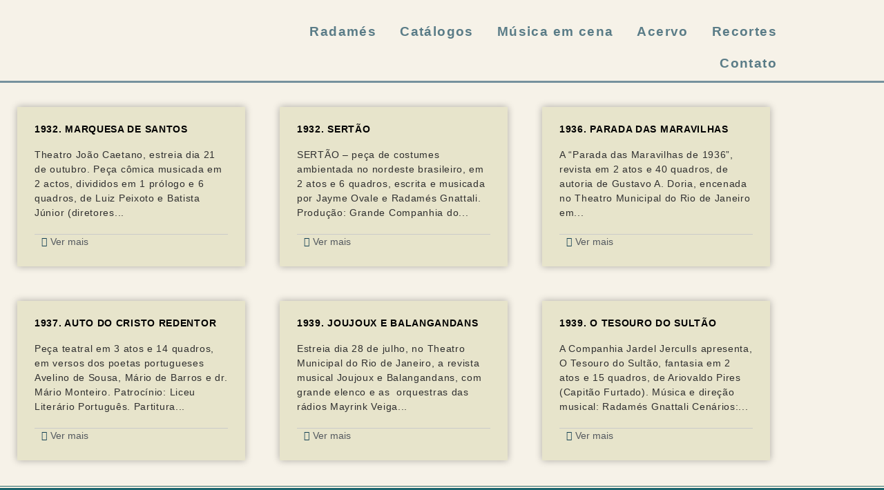

--- FILE ---
content_type: text/html; charset=UTF-8
request_url: https://radamesgnattali.com.br/anos-da-linha-do-tempo/1971/
body_size: 18550
content:
<!doctype html>
<html lang="pt-br">
<head>
	<meta charset="UTF-8">
	<meta name="viewport" content="width=device-width, initial-scale=1">
	<link rel="profile" href="https://gmpg.org/xfn/11">
	<meta name='robots' content='index, follow, max-image-preview:large, max-snippet:-1, max-video-preview:-1' />
	<style>img:is([sizes="auto" i], [sizes^="auto," i]) { contain-intrinsic-size: 3000px 1500px }</style>
	<link rel="alternate" hreflang="pt-br" href="https://radamesgnattali.com.br/anos-da-linha-do-tempo/1971/" />
<link rel="alternate" hreflang="en" href="https://radamesgnattali.com.br/en/anos-da-linha-do-tempo/1971-en/" />
<link rel="alternate" hreflang="x-default" href="https://radamesgnattali.com.br/anos-da-linha-do-tempo/1971/" />

	<!-- This site is optimized with the Yoast SEO plugin v26.6 - https://yoast.com/wordpress/plugins/seo/ -->
	<title>Arquivo de 1971 - Radamés Gnattali</title>
	<link rel="canonical" href="https://radamesgnattali.com.br/anos-da-linha-do-tempo/1971/" />
	<meta property="og:locale" content="pt_BR" />
	<meta property="og:type" content="article" />
	<meta property="og:title" content="Arquivo de 1971 - Radamés Gnattali" />
	<meta property="og:url" content="https://radamesgnattali.com.br/anos-da-linha-do-tempo/1971/" />
	<meta property="og:site_name" content="Radamés Gnattali" />
	<meta name="twitter:card" content="summary_large_image" />
	<script type="application/ld+json" class="yoast-schema-graph">{"@context":"https://schema.org","@graph":[{"@type":"CollectionPage","@id":"https://radamesgnattali.com.br/anos-da-linha-do-tempo/1971/","url":"https://radamesgnattali.com.br/anos-da-linha-do-tempo/1971/","name":"Arquivo de 1971 - Radamés Gnattali","isPartOf":{"@id":"https://radamesgnattali.com.br/#website"},"breadcrumb":{"@id":"https://radamesgnattali.com.br/anos-da-linha-do-tempo/1971/#breadcrumb"},"inLanguage":"pt-BR"},{"@type":"BreadcrumbList","@id":"https://radamesgnattali.com.br/anos-da-linha-do-tempo/1971/#breadcrumb","itemListElement":[{"@type":"ListItem","position":1,"name":"Início","item":"https://radamesgnattali.com.br/"},{"@type":"ListItem","position":2,"name":"1971"}]},{"@type":"WebSite","@id":"https://radamesgnattali.com.br/#website","url":"https://radamesgnattali.com.br/","name":"Radamés Gnattali","description":"","potentialAction":[{"@type":"SearchAction","target":{"@type":"EntryPoint","urlTemplate":"https://radamesgnattali.com.br/?s={search_term_string}"},"query-input":{"@type":"PropertyValueSpecification","valueRequired":true,"valueName":"search_term_string"}}],"inLanguage":"pt-BR"}]}</script>
	<!-- / Yoast SEO plugin. -->


<link rel="alternate" type="application/rss+xml" title="Feed para Radamés Gnattali &raquo;" href="https://radamesgnattali.com.br/feed/" />
<link rel="alternate" type="application/rss+xml" title="Feed de comentários para Radamés Gnattali &raquo;" href="https://radamesgnattali.com.br/comments/feed/" />
<link rel="alternate" type="application/rss+xml" title="Feed para Radamés Gnattali &raquo; 1971 Anos da linha do tempo" href="https://radamesgnattali.com.br/anos-da-linha-do-tempo/1971/feed/" />
<script>
window._wpemojiSettings = {"baseUrl":"https:\/\/s.w.org\/images\/core\/emoji\/16.0.1\/72x72\/","ext":".png","svgUrl":"https:\/\/s.w.org\/images\/core\/emoji\/16.0.1\/svg\/","svgExt":".svg","source":{"concatemoji":"https:\/\/radamesgnattali.com.br\/wp-includes\/js\/wp-emoji-release.min.js?ver=6.8.3"}};
/*! This file is auto-generated */
!function(s,n){var o,i,e;function c(e){try{var t={supportTests:e,timestamp:(new Date).valueOf()};sessionStorage.setItem(o,JSON.stringify(t))}catch(e){}}function p(e,t,n){e.clearRect(0,0,e.canvas.width,e.canvas.height),e.fillText(t,0,0);var t=new Uint32Array(e.getImageData(0,0,e.canvas.width,e.canvas.height).data),a=(e.clearRect(0,0,e.canvas.width,e.canvas.height),e.fillText(n,0,0),new Uint32Array(e.getImageData(0,0,e.canvas.width,e.canvas.height).data));return t.every(function(e,t){return e===a[t]})}function u(e,t){e.clearRect(0,0,e.canvas.width,e.canvas.height),e.fillText(t,0,0);for(var n=e.getImageData(16,16,1,1),a=0;a<n.data.length;a++)if(0!==n.data[a])return!1;return!0}function f(e,t,n,a){switch(t){case"flag":return n(e,"\ud83c\udff3\ufe0f\u200d\u26a7\ufe0f","\ud83c\udff3\ufe0f\u200b\u26a7\ufe0f")?!1:!n(e,"\ud83c\udde8\ud83c\uddf6","\ud83c\udde8\u200b\ud83c\uddf6")&&!n(e,"\ud83c\udff4\udb40\udc67\udb40\udc62\udb40\udc65\udb40\udc6e\udb40\udc67\udb40\udc7f","\ud83c\udff4\u200b\udb40\udc67\u200b\udb40\udc62\u200b\udb40\udc65\u200b\udb40\udc6e\u200b\udb40\udc67\u200b\udb40\udc7f");case"emoji":return!a(e,"\ud83e\udedf")}return!1}function g(e,t,n,a){var r="undefined"!=typeof WorkerGlobalScope&&self instanceof WorkerGlobalScope?new OffscreenCanvas(300,150):s.createElement("canvas"),o=r.getContext("2d",{willReadFrequently:!0}),i=(o.textBaseline="top",o.font="600 32px Arial",{});return e.forEach(function(e){i[e]=t(o,e,n,a)}),i}function t(e){var t=s.createElement("script");t.src=e,t.defer=!0,s.head.appendChild(t)}"undefined"!=typeof Promise&&(o="wpEmojiSettingsSupports",i=["flag","emoji"],n.supports={everything:!0,everythingExceptFlag:!0},e=new Promise(function(e){s.addEventListener("DOMContentLoaded",e,{once:!0})}),new Promise(function(t){var n=function(){try{var e=JSON.parse(sessionStorage.getItem(o));if("object"==typeof e&&"number"==typeof e.timestamp&&(new Date).valueOf()<e.timestamp+604800&&"object"==typeof e.supportTests)return e.supportTests}catch(e){}return null}();if(!n){if("undefined"!=typeof Worker&&"undefined"!=typeof OffscreenCanvas&&"undefined"!=typeof URL&&URL.createObjectURL&&"undefined"!=typeof Blob)try{var e="postMessage("+g.toString()+"("+[JSON.stringify(i),f.toString(),p.toString(),u.toString()].join(",")+"));",a=new Blob([e],{type:"text/javascript"}),r=new Worker(URL.createObjectURL(a),{name:"wpTestEmojiSupports"});return void(r.onmessage=function(e){c(n=e.data),r.terminate(),t(n)})}catch(e){}c(n=g(i,f,p,u))}t(n)}).then(function(e){for(var t in e)n.supports[t]=e[t],n.supports.everything=n.supports.everything&&n.supports[t],"flag"!==t&&(n.supports.everythingExceptFlag=n.supports.everythingExceptFlag&&n.supports[t]);n.supports.everythingExceptFlag=n.supports.everythingExceptFlag&&!n.supports.flag,n.DOMReady=!1,n.readyCallback=function(){n.DOMReady=!0}}).then(function(){return e}).then(function(){var e;n.supports.everything||(n.readyCallback(),(e=n.source||{}).concatemoji?t(e.concatemoji):e.wpemoji&&e.twemoji&&(t(e.twemoji),t(e.wpemoji)))}))}((window,document),window._wpemojiSettings);
</script>
<style id='wp-emoji-styles-inline-css'>

	img.wp-smiley, img.emoji {
		display: inline !important;
		border: none !important;
		box-shadow: none !important;
		height: 1em !important;
		width: 1em !important;
		margin: 0 0.07em !important;
		vertical-align: -0.1em !important;
		background: none !important;
		padding: 0 !important;
	}
</style>
<link rel='stylesheet' id='wp-block-library-css' href='https://radamesgnattali.com.br/wp-includes/css/dist/block-library/style.min.css?ver=6.8.3' media='all' />
<link data-minify="1" rel='stylesheet' id='jet-engine-frontend-css' href='https://radamesgnattali.com.br/wp-content/cache/min/1/wp-content/plugins/jet-engine/assets/css/frontend.css?ver=1767710107' media='all' />
<style id='global-styles-inline-css'>
:root{--wp--preset--aspect-ratio--square: 1;--wp--preset--aspect-ratio--4-3: 4/3;--wp--preset--aspect-ratio--3-4: 3/4;--wp--preset--aspect-ratio--3-2: 3/2;--wp--preset--aspect-ratio--2-3: 2/3;--wp--preset--aspect-ratio--16-9: 16/9;--wp--preset--aspect-ratio--9-16: 9/16;--wp--preset--color--black: #000000;--wp--preset--color--cyan-bluish-gray: #abb8c3;--wp--preset--color--white: #ffffff;--wp--preset--color--pale-pink: #f78da7;--wp--preset--color--vivid-red: #cf2e2e;--wp--preset--color--luminous-vivid-orange: #ff6900;--wp--preset--color--luminous-vivid-amber: #fcb900;--wp--preset--color--light-green-cyan: #7bdcb5;--wp--preset--color--vivid-green-cyan: #00d084;--wp--preset--color--pale-cyan-blue: #8ed1fc;--wp--preset--color--vivid-cyan-blue: #0693e3;--wp--preset--color--vivid-purple: #9b51e0;--wp--preset--gradient--vivid-cyan-blue-to-vivid-purple: linear-gradient(135deg,rgba(6,147,227,1) 0%,rgb(155,81,224) 100%);--wp--preset--gradient--light-green-cyan-to-vivid-green-cyan: linear-gradient(135deg,rgb(122,220,180) 0%,rgb(0,208,130) 100%);--wp--preset--gradient--luminous-vivid-amber-to-luminous-vivid-orange: linear-gradient(135deg,rgba(252,185,0,1) 0%,rgba(255,105,0,1) 100%);--wp--preset--gradient--luminous-vivid-orange-to-vivid-red: linear-gradient(135deg,rgba(255,105,0,1) 0%,rgb(207,46,46) 100%);--wp--preset--gradient--very-light-gray-to-cyan-bluish-gray: linear-gradient(135deg,rgb(238,238,238) 0%,rgb(169,184,195) 100%);--wp--preset--gradient--cool-to-warm-spectrum: linear-gradient(135deg,rgb(74,234,220) 0%,rgb(151,120,209) 20%,rgb(207,42,186) 40%,rgb(238,44,130) 60%,rgb(251,105,98) 80%,rgb(254,248,76) 100%);--wp--preset--gradient--blush-light-purple: linear-gradient(135deg,rgb(255,206,236) 0%,rgb(152,150,240) 100%);--wp--preset--gradient--blush-bordeaux: linear-gradient(135deg,rgb(254,205,165) 0%,rgb(254,45,45) 50%,rgb(107,0,62) 100%);--wp--preset--gradient--luminous-dusk: linear-gradient(135deg,rgb(255,203,112) 0%,rgb(199,81,192) 50%,rgb(65,88,208) 100%);--wp--preset--gradient--pale-ocean: linear-gradient(135deg,rgb(255,245,203) 0%,rgb(182,227,212) 50%,rgb(51,167,181) 100%);--wp--preset--gradient--electric-grass: linear-gradient(135deg,rgb(202,248,128) 0%,rgb(113,206,126) 100%);--wp--preset--gradient--midnight: linear-gradient(135deg,rgb(2,3,129) 0%,rgb(40,116,252) 100%);--wp--preset--font-size--small: 13px;--wp--preset--font-size--medium: 20px;--wp--preset--font-size--large: 36px;--wp--preset--font-size--x-large: 42px;--wp--preset--spacing--20: 0.44rem;--wp--preset--spacing--30: 0.67rem;--wp--preset--spacing--40: 1rem;--wp--preset--spacing--50: 1.5rem;--wp--preset--spacing--60: 2.25rem;--wp--preset--spacing--70: 3.38rem;--wp--preset--spacing--80: 5.06rem;--wp--preset--shadow--natural: 6px 6px 9px rgba(0, 0, 0, 0.2);--wp--preset--shadow--deep: 12px 12px 50px rgba(0, 0, 0, 0.4);--wp--preset--shadow--sharp: 6px 6px 0px rgba(0, 0, 0, 0.2);--wp--preset--shadow--outlined: 6px 6px 0px -3px rgba(255, 255, 255, 1), 6px 6px rgba(0, 0, 0, 1);--wp--preset--shadow--crisp: 6px 6px 0px rgba(0, 0, 0, 1);}:root { --wp--style--global--content-size: 800px;--wp--style--global--wide-size: 1200px; }:where(body) { margin: 0; }.wp-site-blocks > .alignleft { float: left; margin-right: 2em; }.wp-site-blocks > .alignright { float: right; margin-left: 2em; }.wp-site-blocks > .aligncenter { justify-content: center; margin-left: auto; margin-right: auto; }:where(.wp-site-blocks) > * { margin-block-start: 24px; margin-block-end: 0; }:where(.wp-site-blocks) > :first-child { margin-block-start: 0; }:where(.wp-site-blocks) > :last-child { margin-block-end: 0; }:root { --wp--style--block-gap: 24px; }:root :where(.is-layout-flow) > :first-child{margin-block-start: 0;}:root :where(.is-layout-flow) > :last-child{margin-block-end: 0;}:root :where(.is-layout-flow) > *{margin-block-start: 24px;margin-block-end: 0;}:root :where(.is-layout-constrained) > :first-child{margin-block-start: 0;}:root :where(.is-layout-constrained) > :last-child{margin-block-end: 0;}:root :where(.is-layout-constrained) > *{margin-block-start: 24px;margin-block-end: 0;}:root :where(.is-layout-flex){gap: 24px;}:root :where(.is-layout-grid){gap: 24px;}.is-layout-flow > .alignleft{float: left;margin-inline-start: 0;margin-inline-end: 2em;}.is-layout-flow > .alignright{float: right;margin-inline-start: 2em;margin-inline-end: 0;}.is-layout-flow > .aligncenter{margin-left: auto !important;margin-right: auto !important;}.is-layout-constrained > .alignleft{float: left;margin-inline-start: 0;margin-inline-end: 2em;}.is-layout-constrained > .alignright{float: right;margin-inline-start: 2em;margin-inline-end: 0;}.is-layout-constrained > .aligncenter{margin-left: auto !important;margin-right: auto !important;}.is-layout-constrained > :where(:not(.alignleft):not(.alignright):not(.alignfull)){max-width: var(--wp--style--global--content-size);margin-left: auto !important;margin-right: auto !important;}.is-layout-constrained > .alignwide{max-width: var(--wp--style--global--wide-size);}body .is-layout-flex{display: flex;}.is-layout-flex{flex-wrap: wrap;align-items: center;}.is-layout-flex > :is(*, div){margin: 0;}body .is-layout-grid{display: grid;}.is-layout-grid > :is(*, div){margin: 0;}body{padding-top: 0px;padding-right: 0px;padding-bottom: 0px;padding-left: 0px;}a:where(:not(.wp-element-button)){text-decoration: underline;}:root :where(.wp-element-button, .wp-block-button__link){background-color: #32373c;border-width: 0;color: #fff;font-family: inherit;font-size: inherit;line-height: inherit;padding: calc(0.667em + 2px) calc(1.333em + 2px);text-decoration: none;}.has-black-color{color: var(--wp--preset--color--black) !important;}.has-cyan-bluish-gray-color{color: var(--wp--preset--color--cyan-bluish-gray) !important;}.has-white-color{color: var(--wp--preset--color--white) !important;}.has-pale-pink-color{color: var(--wp--preset--color--pale-pink) !important;}.has-vivid-red-color{color: var(--wp--preset--color--vivid-red) !important;}.has-luminous-vivid-orange-color{color: var(--wp--preset--color--luminous-vivid-orange) !important;}.has-luminous-vivid-amber-color{color: var(--wp--preset--color--luminous-vivid-amber) !important;}.has-light-green-cyan-color{color: var(--wp--preset--color--light-green-cyan) !important;}.has-vivid-green-cyan-color{color: var(--wp--preset--color--vivid-green-cyan) !important;}.has-pale-cyan-blue-color{color: var(--wp--preset--color--pale-cyan-blue) !important;}.has-vivid-cyan-blue-color{color: var(--wp--preset--color--vivid-cyan-blue) !important;}.has-vivid-purple-color{color: var(--wp--preset--color--vivid-purple) !important;}.has-black-background-color{background-color: var(--wp--preset--color--black) !important;}.has-cyan-bluish-gray-background-color{background-color: var(--wp--preset--color--cyan-bluish-gray) !important;}.has-white-background-color{background-color: var(--wp--preset--color--white) !important;}.has-pale-pink-background-color{background-color: var(--wp--preset--color--pale-pink) !important;}.has-vivid-red-background-color{background-color: var(--wp--preset--color--vivid-red) !important;}.has-luminous-vivid-orange-background-color{background-color: var(--wp--preset--color--luminous-vivid-orange) !important;}.has-luminous-vivid-amber-background-color{background-color: var(--wp--preset--color--luminous-vivid-amber) !important;}.has-light-green-cyan-background-color{background-color: var(--wp--preset--color--light-green-cyan) !important;}.has-vivid-green-cyan-background-color{background-color: var(--wp--preset--color--vivid-green-cyan) !important;}.has-pale-cyan-blue-background-color{background-color: var(--wp--preset--color--pale-cyan-blue) !important;}.has-vivid-cyan-blue-background-color{background-color: var(--wp--preset--color--vivid-cyan-blue) !important;}.has-vivid-purple-background-color{background-color: var(--wp--preset--color--vivid-purple) !important;}.has-black-border-color{border-color: var(--wp--preset--color--black) !important;}.has-cyan-bluish-gray-border-color{border-color: var(--wp--preset--color--cyan-bluish-gray) !important;}.has-white-border-color{border-color: var(--wp--preset--color--white) !important;}.has-pale-pink-border-color{border-color: var(--wp--preset--color--pale-pink) !important;}.has-vivid-red-border-color{border-color: var(--wp--preset--color--vivid-red) !important;}.has-luminous-vivid-orange-border-color{border-color: var(--wp--preset--color--luminous-vivid-orange) !important;}.has-luminous-vivid-amber-border-color{border-color: var(--wp--preset--color--luminous-vivid-amber) !important;}.has-light-green-cyan-border-color{border-color: var(--wp--preset--color--light-green-cyan) !important;}.has-vivid-green-cyan-border-color{border-color: var(--wp--preset--color--vivid-green-cyan) !important;}.has-pale-cyan-blue-border-color{border-color: var(--wp--preset--color--pale-cyan-blue) !important;}.has-vivid-cyan-blue-border-color{border-color: var(--wp--preset--color--vivid-cyan-blue) !important;}.has-vivid-purple-border-color{border-color: var(--wp--preset--color--vivid-purple) !important;}.has-vivid-cyan-blue-to-vivid-purple-gradient-background{background: var(--wp--preset--gradient--vivid-cyan-blue-to-vivid-purple) !important;}.has-light-green-cyan-to-vivid-green-cyan-gradient-background{background: var(--wp--preset--gradient--light-green-cyan-to-vivid-green-cyan) !important;}.has-luminous-vivid-amber-to-luminous-vivid-orange-gradient-background{background: var(--wp--preset--gradient--luminous-vivid-amber-to-luminous-vivid-orange) !important;}.has-luminous-vivid-orange-to-vivid-red-gradient-background{background: var(--wp--preset--gradient--luminous-vivid-orange-to-vivid-red) !important;}.has-very-light-gray-to-cyan-bluish-gray-gradient-background{background: var(--wp--preset--gradient--very-light-gray-to-cyan-bluish-gray) !important;}.has-cool-to-warm-spectrum-gradient-background{background: var(--wp--preset--gradient--cool-to-warm-spectrum) !important;}.has-blush-light-purple-gradient-background{background: var(--wp--preset--gradient--blush-light-purple) !important;}.has-blush-bordeaux-gradient-background{background: var(--wp--preset--gradient--blush-bordeaux) !important;}.has-luminous-dusk-gradient-background{background: var(--wp--preset--gradient--luminous-dusk) !important;}.has-pale-ocean-gradient-background{background: var(--wp--preset--gradient--pale-ocean) !important;}.has-electric-grass-gradient-background{background: var(--wp--preset--gradient--electric-grass) !important;}.has-midnight-gradient-background{background: var(--wp--preset--gradient--midnight) !important;}.has-small-font-size{font-size: var(--wp--preset--font-size--small) !important;}.has-medium-font-size{font-size: var(--wp--preset--font-size--medium) !important;}.has-large-font-size{font-size: var(--wp--preset--font-size--large) !important;}.has-x-large-font-size{font-size: var(--wp--preset--font-size--x-large) !important;}
:root :where(.wp-block-pullquote){font-size: 1.5em;line-height: 1.6;}
</style>
<link rel='stylesheet' id='wpml-legacy-horizontal-list-0-css' href='//radamesgnattali.com.br/wp-content/plugins/sitepress-multilingual-cms/templates/language-switchers/legacy-list-horizontal/style.min.css?ver=1' media='all' />
<link rel='stylesheet' id='wpml-legacy-post-translations-0-css' href='//radamesgnattali.com.br/wp-content/plugins/sitepress-multilingual-cms/templates/language-switchers/legacy-post-translations/style.min.css?ver=1' media='all' />
<link data-minify="1" rel='stylesheet' id='hello-elementor-css' href='https://radamesgnattali.com.br/wp-content/cache/min/1/wp-content/themes/hello-elementor/assets/css/reset.css?ver=1767710107' media='all' />
<link data-minify="1" rel='stylesheet' id='hello-elementor-theme-style-css' href='https://radamesgnattali.com.br/wp-content/cache/min/1/wp-content/themes/hello-elementor/assets/css/theme.css?ver=1767710107' media='all' />
<link data-minify="1" rel='stylesheet' id='hello-elementor-header-footer-css' href='https://radamesgnattali.com.br/wp-content/cache/min/1/wp-content/themes/hello-elementor/assets/css/header-footer.css?ver=1767710107' media='all' />
<link rel='stylesheet' id='elementor-frontend-css' href='https://radamesgnattali.com.br/wp-content/plugins/elementor/assets/css/frontend.min.css?ver=3.34.0' media='all' />
<link rel='stylesheet' id='elementor-post-5-css' href='https://radamesgnattali.com.br/wp-content/uploads/elementor/css/post-5.css?ver=1767710102' media='all' />
<link rel='stylesheet' id='widget-image-css' href='https://radamesgnattali.com.br/wp-content/plugins/elementor/assets/css/widget-image.min.css?ver=3.34.0' media='all' />
<link rel='stylesheet' id='widget-nav-menu-css' href='https://radamesgnattali.com.br/wp-content/plugins/elementor-pro/assets/css/widget-nav-menu.min.css?ver=3.34.0' media='all' />
<link rel='stylesheet' id='e-sticky-css' href='https://radamesgnattali.com.br/wp-content/plugins/elementor-pro/assets/css/modules/sticky.min.css?ver=3.34.0' media='all' />
<link rel='stylesheet' id='widget-icon-list-css' href='https://radamesgnattali.com.br/wp-content/plugins/elementor/assets/css/widget-icon-list.min.css?ver=3.34.0' media='all' />
<link rel='stylesheet' id='widget-heading-css' href='https://radamesgnattali.com.br/wp-content/plugins/elementor/assets/css/widget-heading.min.css?ver=3.34.0' media='all' />
<link rel='stylesheet' id='jet-blocks-css' href='https://radamesgnattali.com.br/wp-content/uploads/elementor/css/custom-jet-blocks.css?ver=1.3.22' media='all' />
<link data-minify="1" rel='stylesheet' id='elementor-icons-css' href='https://radamesgnattali.com.br/wp-content/cache/min/1/wp-content/plugins/elementor/assets/lib/eicons/css/elementor-icons.min.css?ver=1767710108' media='all' />
<link rel='stylesheet' id='elementor-post-13-css' href='https://radamesgnattali.com.br/wp-content/uploads/elementor/css/post-13.css?ver=1767710103' media='all' />
<link rel='stylesheet' id='elementor-post-124-css' href='https://radamesgnattali.com.br/wp-content/uploads/elementor/css/post-124.css?ver=1767710103' media='all' />
<link rel='stylesheet' id='elementor-post-307-css' href='https://radamesgnattali.com.br/wp-content/uploads/elementor/css/post-307.css?ver=1767710547' media='all' />
<link rel='stylesheet' id='elementor-post-379-css' href='https://radamesgnattali.com.br/wp-content/uploads/elementor/css/post-379.css?ver=1767710335' media='all' />
<link rel='stylesheet' id='hello-elementor-child-style-css' href='https://radamesgnattali.com.br/wp-content/themes/hello-theme-child-master/style.css?ver=2.0.0' media='all' />
<link rel='stylesheet' id='jquery-chosen-css' href='https://radamesgnattali.com.br/wp-content/plugins/jet-search/assets/lib/chosen/chosen.min.css?ver=1.8.7' media='all' />
<link data-minify="1" rel='stylesheet' id='jet-search-css' href='https://radamesgnattali.com.br/wp-content/cache/min/1/wp-content/plugins/jet-search/assets/css/jet-search.css?ver=1767710108' media='all' />
<style id='rocket-lazyload-inline-css'>
.rll-youtube-player{position:relative;padding-bottom:56.23%;height:0;overflow:hidden;max-width:100%;}.rll-youtube-player:focus-within{outline: 2px solid currentColor;outline-offset: 5px;}.rll-youtube-player iframe{position:absolute;top:0;left:0;width:100%;height:100%;z-index:100;background:0 0}.rll-youtube-player img{bottom:0;display:block;left:0;margin:auto;max-width:100%;width:100%;position:absolute;right:0;top:0;border:none;height:auto;-webkit-transition:.4s all;-moz-transition:.4s all;transition:.4s all}.rll-youtube-player img:hover{-webkit-filter:brightness(75%)}.rll-youtube-player .play{height:100%;width:100%;left:0;top:0;position:absolute;background:url(https://radamesgnattali.com.br/wp-content/plugins/wp-rocket/assets/img/youtube.png) no-repeat center;background-color: transparent !important;cursor:pointer;border:none;}.wp-embed-responsive .wp-has-aspect-ratio .rll-youtube-player{position:absolute;padding-bottom:0;width:100%;height:100%;top:0;bottom:0;left:0;right:0}
</style>
<link data-minify="1" rel='stylesheet' id='elementor-gf-local-roboto-css' href='https://radamesgnattali.com.br/wp-content/cache/min/1/wp-content/uploads/elementor/google-fonts/css/roboto.css?ver=1767710110' media='all' />
<link data-minify="1" rel='stylesheet' id='elementor-gf-local-robotoslab-css' href='https://radamesgnattali.com.br/wp-content/cache/min/1/wp-content/uploads/elementor/google-fonts/css/robotoslab.css?ver=1767710110' media='all' />
<link data-minify="1" rel='stylesheet' id='elementor-gf-local-robotocondensed-css' href='https://radamesgnattali.com.br/wp-content/cache/min/1/wp-content/uploads/elementor/google-fonts/css/robotocondensed.css?ver=1767710112' media='all' />
<link rel='stylesheet' id='elementor-icons-shared-0-css' href='https://radamesgnattali.com.br/wp-content/plugins/elementor/assets/lib/font-awesome/css/fontawesome.min.css?ver=5.15.3' media='all' />
<link data-minify="1" rel='stylesheet' id='elementor-icons-fa-solid-css' href='https://radamesgnattali.com.br/wp-content/cache/min/1/wp-content/plugins/elementor/assets/lib/font-awesome/css/solid.min.css?ver=1767710328' media='all' />
<script src="https://radamesgnattali.com.br/wp-includes/js/jquery/jquery.min.js?ver=3.7.1" id="jquery-core-js"></script>
<script src="https://radamesgnattali.com.br/wp-includes/js/jquery/jquery-migrate.min.js?ver=3.4.1" id="jquery-migrate-js"></script>
<script id="wpml-cookie-js-extra">
var wpml_cookies = {"wp-wpml_current_language":{"value":"pt-br","expires":1,"path":"\/"}};
var wpml_cookies = {"wp-wpml_current_language":{"value":"pt-br","expires":1,"path":"\/"}};
</script>
<script data-minify="1" src="https://radamesgnattali.com.br/wp-content/cache/min/1/wp-content/plugins/sitepress-multilingual-cms/res/js/cookies/language-cookie.js?ver=1751405463" id="wpml-cookie-js"></script>
<script src="https://radamesgnattali.com.br/wp-includes/js/imagesloaded.min.js?ver=6.8.3" id="imagesLoaded-js"></script>
<link rel="https://api.w.org/" href="https://radamesgnattali.com.br/wp-json/" /><link rel="alternate" title="JSON" type="application/json" href="https://radamesgnattali.com.br/wp-json/wp/v2/anos-da-linha-do-tempo/326" /><link rel="EditURI" type="application/rsd+xml" title="RSD" href="https://radamesgnattali.com.br/xmlrpc.php?rsd" />
<meta name="generator" content="WordPress 6.8.3" />
<meta name="generator" content="WPML ver:4.5.11 stt:1,42;" />
<meta name="generator" content="Elementor 3.34.0; features: additional_custom_breakpoints; settings: css_print_method-external, google_font-enabled, font_display-auto">
			<style>
				.e-con.e-parent:nth-of-type(n+4):not(.e-lazyloaded):not(.e-no-lazyload),
				.e-con.e-parent:nth-of-type(n+4):not(.e-lazyloaded):not(.e-no-lazyload) * {
					background-image: none !important;
				}
				@media screen and (max-height: 1024px) {
					.e-con.e-parent:nth-of-type(n+3):not(.e-lazyloaded):not(.e-no-lazyload),
					.e-con.e-parent:nth-of-type(n+3):not(.e-lazyloaded):not(.e-no-lazyload) * {
						background-image: none !important;
					}
				}
				@media screen and (max-height: 640px) {
					.e-con.e-parent:nth-of-type(n+2):not(.e-lazyloaded):not(.e-no-lazyload),
					.e-con.e-parent:nth-of-type(n+2):not(.e-lazyloaded):not(.e-no-lazyload) * {
						background-image: none !important;
					}
				}
			</style>
						<meta name="theme-color" content="#F6F2E8">
			<noscript><style id="rocket-lazyload-nojs-css">.rll-youtube-player, [data-lazy-src]{display:none !important;}</style></noscript></head>
<body class="archive tax-anos-da-linha-do-tempo term-326 wp-embed-responsive wp-theme-hello-elementor wp-child-theme-hello-theme-child-master hello-elementor-default elementor-page-307 elementor-default elementor-template-full-width elementor-kit-5">


<a class="skip-link screen-reader-text" href="#content">Ir para o conteúdo</a>

		<header data-elementor-type="header" data-elementor-id="13" class="elementor elementor-13 elementor-location-header" data-elementor-post-type="elementor_library">
					<section class="elementor-section elementor-top-section elementor-element elementor-element-135f2ed elementor-section-full_width elementor-section-height-default elementor-section-height-default" data-id="135f2ed" data-element_type="section" data-settings="{&quot;jet_parallax_layout_list&quot;:[],&quot;background_background&quot;:&quot;classic&quot;,&quot;sticky&quot;:&quot;top&quot;,&quot;sticky_on&quot;:[&quot;desktop&quot;,&quot;tablet&quot;,&quot;mobile&quot;],&quot;sticky_offset&quot;:0,&quot;sticky_effects_offset&quot;:0,&quot;sticky_anchor_link_offset&quot;:0}">
						<div class="elementor-container elementor-column-gap-default">
					<div class="elementor-column elementor-col-50 elementor-top-column elementor-element elementor-element-8cee1d9" data-id="8cee1d9" data-element_type="column">
			<div class="elementor-widget-wrap elementor-element-populated">
						<div class="elementor-element elementor-element-86455cb elementor-widget elementor-widget-image" data-id="86455cb" data-element_type="widget" data-widget_type="image.default">
				<div class="elementor-widget-container">
																<a href="https://radamesgnattali.com.br">
							<img width="222" height="149" src="data:image/svg+xml,%3Csvg%20xmlns='http://www.w3.org/2000/svg'%20viewBox='0%200%20222%20149'%3E%3C/svg%3E" class="attachment-large size-large wp-image-9" alt="" data-lazy-src="https://radamesgnattali.com.br/wp-content/uploads/2022/02/logo-1.png" /><noscript><img width="222" height="149" src="https://radamesgnattali.com.br/wp-content/uploads/2022/02/logo-1.png" class="attachment-large size-large wp-image-9" alt="" /></noscript>								</a>
															</div>
				</div>
					</div>
		</div>
				<div class="elementor-column elementor-col-50 elementor-top-column elementor-element elementor-element-bf67389" data-id="bf67389" data-element_type="column">
			<div class="elementor-widget-wrap elementor-element-populated">
						<section class="elementor-section elementor-inner-section elementor-element elementor-element-2431e03 elementor-section-full_width elementor-section-content-top elementor-section-height-default elementor-section-height-default" data-id="2431e03" data-element_type="section" data-settings="{&quot;jet_parallax_layout_list&quot;:[]}">
						<div class="elementor-container elementor-column-gap-default">
					<div class="elementor-column elementor-col-50 elementor-inner-column elementor-element elementor-element-41d4186 elementor-hidden-mobile" data-id="41d4186" data-element_type="column">
			<div class="elementor-widget-wrap">
							</div>
		</div>
				<div class="elementor-column elementor-col-50 elementor-inner-column elementor-element elementor-element-151632e" data-id="151632e" data-element_type="column">
			<div class="elementor-widget-wrap elementor-element-populated">
						<div class="elementor-element elementor-element-6043635 elementor-widget__width-auto elementor-hidden-desktop elementor-hidden-tablet elementor-hidden-mobile elementor-widget elementor-widget-shortcode" data-id="6043635" data-element_type="widget" data-widget_type="shortcode.default">
				<div class="elementor-widget-container">
							<div class="elementor-shortcode">
<div class="wpml-ls-statics-shortcode_actions wpml-ls wpml-ls-legacy-list-horizontal">
	<ul><li class="wpml-ls-slot-shortcode_actions wpml-ls-item wpml-ls-item-pt-br wpml-ls-current-language wpml-ls-first-item wpml-ls-item-legacy-list-horizontal">
				<a href="https://radamesgnattali.com.br/anos-da-linha-do-tempo/1971/" class="wpml-ls-link">
                                                        <img width="18" height="12"
            class="wpml-ls-flag"
            src="data:image/svg+xml,%3Csvg%20xmlns='http://www.w3.org/2000/svg'%20viewBox='0%200%2018%2012'%3E%3C/svg%3E"
            alt="Português"
            width=18
            height=12
    data-lazy-src="https://radamesgnattali.com.br/wp-content/plugins/sitepress-multilingual-cms/res/flags/pt-br.png" /><noscript><img width="18" height="12"
            class="wpml-ls-flag"
            src="https://radamesgnattali.com.br/wp-content/plugins/sitepress-multilingual-cms/res/flags/pt-br.png"
            alt="Português"
            width=18
            height=12
    /></noscript></a>
			</li><li class="wpml-ls-slot-shortcode_actions wpml-ls-item wpml-ls-item-en wpml-ls-last-item wpml-ls-item-legacy-list-horizontal">
				<a href="https://radamesgnattali.com.br/en/anos-da-linha-do-tempo/1971-en/" class="wpml-ls-link">
                                                        <img width="18" height="12"
            class="wpml-ls-flag"
            src="data:image/svg+xml,%3Csvg%20xmlns='http://www.w3.org/2000/svg'%20viewBox='0%200%2018%2012'%3E%3C/svg%3E"
            alt="Inglês"
            width=18
            height=12
    data-lazy-src="https://radamesgnattali.com.br/wp-content/plugins/sitepress-multilingual-cms/res/flags/en.png" /><noscript><img width="18" height="12"
            class="wpml-ls-flag"
            src="https://radamesgnattali.com.br/wp-content/plugins/sitepress-multilingual-cms/res/flags/en.png"
            alt="Inglês"
            width=18
            height=12
    /></noscript></a>
			</li></ul>
</div>
</div>
						</div>
				</div>
					</div>
		</div>
					</div>
		</section>
				<div class="elementor-element elementor-element-eb73ff6 elementor-nav-menu__align-end elementor-nav-menu--stretch elementor-nav-menu--dropdown-tablet elementor-nav-menu__text-align-aside elementor-nav-menu--toggle elementor-nav-menu--burger elementor-widget elementor-widget-nav-menu" data-id="eb73ff6" data-element_type="widget" data-settings="{&quot;full_width&quot;:&quot;stretch&quot;,&quot;submenu_icon&quot;:{&quot;value&quot;:&quot;&lt;i class=\&quot;\&quot; aria-hidden=\&quot;true\&quot;&gt;&lt;\/i&gt;&quot;,&quot;library&quot;:&quot;&quot;},&quot;layout&quot;:&quot;horizontal&quot;,&quot;toggle&quot;:&quot;burger&quot;}" data-widget_type="nav-menu.default">
				<div class="elementor-widget-container">
								<nav aria-label="Menu" class="elementor-nav-menu--main elementor-nav-menu__container elementor-nav-menu--layout-horizontal e--pointer-none">
				<ul id="menu-1-eb73ff6" class="elementor-nav-menu"><li class="menu-item menu-item-type-custom menu-item-object-custom menu-item-has-children menu-item-2168"><a href="#" class="elementor-item elementor-item-anchor">Radamés</a>
<ul class="sub-menu elementor-nav-menu--dropdown">
	<li class="menu-item menu-item-type-post_type menu-item-object-page menu-item-108"><a href="https://radamesgnattali.com.br/uma-palavra-sobre-radames/" class="elementor-sub-item">Uma palavra sobre Radamés</a></li>
	<li class="menu-item menu-item-type-post_type menu-item-object-page menu-item-107"><a href="https://radamesgnattali.com.br/fala-maestro/" class="elementor-sub-item">Fala Maestro!</a></li>
	<li class="menu-item menu-item-type-post_type menu-item-object-page menu-item-106"><a href="https://radamesgnattali.com.br/radames-e-seu-tempo/" class="elementor-sub-item">Radamés e seu tempo</a></li>
	<li class="menu-item menu-item-type-post_type menu-item-object-page menu-item-105"><a href="https://radamesgnattali.com.br/uma-palavra-para-radames/" class="elementor-sub-item">Uma palavra para Radamés</a></li>
</ul>
</li>
<li class="menu-item menu-item-type-custom menu-item-object-custom menu-item-has-children menu-item-2042"><a href="#" class="elementor-item elementor-item-anchor">Catálogos</a>
<ul class="sub-menu elementor-nav-menu--dropdown">
	<li class="menu-item menu-item-type-post_type menu-item-object-page menu-item-2046"><a href="https://radamesgnattali.com.br/musica-de-concerto/" class="elementor-sub-item">Música de concerto</a></li>
	<li class="menu-item menu-item-type-custom menu-item-object-custom menu-item-has-children menu-item-2043"><a href="#" class="elementor-sub-item elementor-item-anchor">Música popular</a>
	<ul class="sub-menu elementor-nav-menu--dropdown">
		<li class="menu-item menu-item-type-post_type menu-item-object-page menu-item-2045"><a href="https://radamesgnattali.com.br/arranjo/" class="elementor-sub-item">Arranjo</a></li>
		<li class="menu-item menu-item-type-post_type menu-item-object-page menu-item-2044"><a href="https://radamesgnattali.com.br/composicao/" class="elementor-sub-item">Composição</a></li>
	</ul>
</li>
	<li class="menu-item menu-item-type-post_type menu-item-object-page menu-item-1936"><a href="https://radamesgnattali.com.br/discografia/" class="elementor-sub-item">Discos</a></li>
</ul>
</li>
<li class="menu-item menu-item-type-custom menu-item-object-custom menu-item-has-children menu-item-1787"><a href="#" class="elementor-item elementor-item-anchor">Música em cena</a>
<ul class="sub-menu elementor-nav-menu--dropdown">
	<li class="menu-item menu-item-type-post_type menu-item-object-page menu-item-409"><a href="https://radamesgnattali.com.br/cinema/" class="elementor-sub-item">Cinema</a></li>
	<li class="menu-item menu-item-type-post_type menu-item-object-page menu-item-608"><a href="https://radamesgnattali.com.br/teatro-danca/" class="elementor-sub-item">Teatro / dança</a></li>
</ul>
</li>
<li class="menu-item menu-item-type-custom menu-item-object-custom menu-item-has-children menu-item-1882"><a href="#" class="elementor-item elementor-item-anchor">Acervo</a>
<ul class="sub-menu elementor-nav-menu--dropdown">
	<li class="menu-item menu-item-type-post_type menu-item-object-page menu-item-has-children menu-item-1678"><a href="https://radamesgnattali.com.br/fotos/" class="elementor-sub-item">Fotos</a>
	<ul class="sub-menu elementor-nav-menu--dropdown">
		<li class="menu-item menu-item-type-post_type menu-item-object-page menu-item-4784"><a href="https://radamesgnattali.com.br/fotos-raizes-infancia-juventude/" class="elementor-sub-item">Raízes | Infância | Juventude</a></li>
		<li class="menu-item menu-item-type-post_type menu-item-object-page menu-item-4782"><a href="https://radamesgnattali.com.br/foto-em-foco/" class="elementor-sub-item">Em foco</a></li>
		<li class="menu-item menu-item-type-post_type menu-item-object-page menu-item-4781"><a href="https://radamesgnattali.com.br/foto-em-familia/" class="elementor-sub-item">Em família</a></li>
		<li class="menu-item menu-item-type-post_type menu-item-object-page menu-item-4783"><a href="https://radamesgnattali.com.br/foto-entre-amigos/" class="elementor-sub-item">Entre amigos</a></li>
	</ul>
</li>
	<li class="menu-item menu-item-type-post_type menu-item-object-page menu-item-1433"><a href="https://radamesgnattali.com.br/pinturas-desenhos-caricaturas/" class="elementor-sub-item">Pinturas / desenhos / caricaturas</a></li>
	<li class="menu-item menu-item-type-post_type menu-item-object-page menu-item-1432"><a href="https://radamesgnattali.com.br/programas-folhetos/" class="elementor-sub-item">Programas / folhetos</a></li>
	<li class="menu-item menu-item-type-post_type menu-item-object-page menu-item-1434"><a href="https://radamesgnattali.com.br/memoria/" class="elementor-sub-item">Memória</a></li>
	<li class="menu-item menu-item-type-post_type menu-item-object-page menu-item-1435"><a href="https://radamesgnattali.com.br/arquivo-tematico/" class="elementor-sub-item">Arquivo temático</a></li>
	<li class="menu-item menu-item-type-post_type menu-item-object-page menu-item-1728"><a href="https://radamesgnattali.com.br/partituras-radames/" class="elementor-sub-item">Partituras</a></li>
	<li class="menu-item menu-item-type-post_type menu-item-object-page menu-item-2133"><a href="https://radamesgnattali.com.br/acervo-videos/" class="elementor-sub-item">Vídeos</a></li>
</ul>
</li>
<li class="menu-item menu-item-type-post_type menu-item-object-page menu-item-906"><a href="https://radamesgnattali.com.br/recortes-radames/" class="elementor-item">Recortes</a></li>
<li class="menu-item menu-item-type-post_type menu-item-object-page menu-item-2167"><a href="https://radamesgnattali.com.br/contato/" class="elementor-item">Contato</a></li>
</ul>			</nav>
					<div class="elementor-menu-toggle" role="button" tabindex="0" aria-label="Alternar menu" aria-expanded="false">
			<i aria-hidden="true" role="presentation" class="elementor-menu-toggle__icon--open eicon-menu-bar"></i><i aria-hidden="true" role="presentation" class="elementor-menu-toggle__icon--close eicon-close"></i>		</div>
					<nav class="elementor-nav-menu--dropdown elementor-nav-menu__container" aria-hidden="true">
				<ul id="menu-2-eb73ff6" class="elementor-nav-menu"><li class="menu-item menu-item-type-custom menu-item-object-custom menu-item-has-children menu-item-2168"><a href="#" class="elementor-item elementor-item-anchor" tabindex="-1">Radamés</a>
<ul class="sub-menu elementor-nav-menu--dropdown">
	<li class="menu-item menu-item-type-post_type menu-item-object-page menu-item-108"><a href="https://radamesgnattali.com.br/uma-palavra-sobre-radames/" class="elementor-sub-item" tabindex="-1">Uma palavra sobre Radamés</a></li>
	<li class="menu-item menu-item-type-post_type menu-item-object-page menu-item-107"><a href="https://radamesgnattali.com.br/fala-maestro/" class="elementor-sub-item" tabindex="-1">Fala Maestro!</a></li>
	<li class="menu-item menu-item-type-post_type menu-item-object-page menu-item-106"><a href="https://radamesgnattali.com.br/radames-e-seu-tempo/" class="elementor-sub-item" tabindex="-1">Radamés e seu tempo</a></li>
	<li class="menu-item menu-item-type-post_type menu-item-object-page menu-item-105"><a href="https://radamesgnattali.com.br/uma-palavra-para-radames/" class="elementor-sub-item" tabindex="-1">Uma palavra para Radamés</a></li>
</ul>
</li>
<li class="menu-item menu-item-type-custom menu-item-object-custom menu-item-has-children menu-item-2042"><a href="#" class="elementor-item elementor-item-anchor" tabindex="-1">Catálogos</a>
<ul class="sub-menu elementor-nav-menu--dropdown">
	<li class="menu-item menu-item-type-post_type menu-item-object-page menu-item-2046"><a href="https://radamesgnattali.com.br/musica-de-concerto/" class="elementor-sub-item" tabindex="-1">Música de concerto</a></li>
	<li class="menu-item menu-item-type-custom menu-item-object-custom menu-item-has-children menu-item-2043"><a href="#" class="elementor-sub-item elementor-item-anchor" tabindex="-1">Música popular</a>
	<ul class="sub-menu elementor-nav-menu--dropdown">
		<li class="menu-item menu-item-type-post_type menu-item-object-page menu-item-2045"><a href="https://radamesgnattali.com.br/arranjo/" class="elementor-sub-item" tabindex="-1">Arranjo</a></li>
		<li class="menu-item menu-item-type-post_type menu-item-object-page menu-item-2044"><a href="https://radamesgnattali.com.br/composicao/" class="elementor-sub-item" tabindex="-1">Composição</a></li>
	</ul>
</li>
	<li class="menu-item menu-item-type-post_type menu-item-object-page menu-item-1936"><a href="https://radamesgnattali.com.br/discografia/" class="elementor-sub-item" tabindex="-1">Discos</a></li>
</ul>
</li>
<li class="menu-item menu-item-type-custom menu-item-object-custom menu-item-has-children menu-item-1787"><a href="#" class="elementor-item elementor-item-anchor" tabindex="-1">Música em cena</a>
<ul class="sub-menu elementor-nav-menu--dropdown">
	<li class="menu-item menu-item-type-post_type menu-item-object-page menu-item-409"><a href="https://radamesgnattali.com.br/cinema/" class="elementor-sub-item" tabindex="-1">Cinema</a></li>
	<li class="menu-item menu-item-type-post_type menu-item-object-page menu-item-608"><a href="https://radamesgnattali.com.br/teatro-danca/" class="elementor-sub-item" tabindex="-1">Teatro / dança</a></li>
</ul>
</li>
<li class="menu-item menu-item-type-custom menu-item-object-custom menu-item-has-children menu-item-1882"><a href="#" class="elementor-item elementor-item-anchor" tabindex="-1">Acervo</a>
<ul class="sub-menu elementor-nav-menu--dropdown">
	<li class="menu-item menu-item-type-post_type menu-item-object-page menu-item-has-children menu-item-1678"><a href="https://radamesgnattali.com.br/fotos/" class="elementor-sub-item" tabindex="-1">Fotos</a>
	<ul class="sub-menu elementor-nav-menu--dropdown">
		<li class="menu-item menu-item-type-post_type menu-item-object-page menu-item-4784"><a href="https://radamesgnattali.com.br/fotos-raizes-infancia-juventude/" class="elementor-sub-item" tabindex="-1">Raízes | Infância | Juventude</a></li>
		<li class="menu-item menu-item-type-post_type menu-item-object-page menu-item-4782"><a href="https://radamesgnattali.com.br/foto-em-foco/" class="elementor-sub-item" tabindex="-1">Em foco</a></li>
		<li class="menu-item menu-item-type-post_type menu-item-object-page menu-item-4781"><a href="https://radamesgnattali.com.br/foto-em-familia/" class="elementor-sub-item" tabindex="-1">Em família</a></li>
		<li class="menu-item menu-item-type-post_type menu-item-object-page menu-item-4783"><a href="https://radamesgnattali.com.br/foto-entre-amigos/" class="elementor-sub-item" tabindex="-1">Entre amigos</a></li>
	</ul>
</li>
	<li class="menu-item menu-item-type-post_type menu-item-object-page menu-item-1433"><a href="https://radamesgnattali.com.br/pinturas-desenhos-caricaturas/" class="elementor-sub-item" tabindex="-1">Pinturas / desenhos / caricaturas</a></li>
	<li class="menu-item menu-item-type-post_type menu-item-object-page menu-item-1432"><a href="https://radamesgnattali.com.br/programas-folhetos/" class="elementor-sub-item" tabindex="-1">Programas / folhetos</a></li>
	<li class="menu-item menu-item-type-post_type menu-item-object-page menu-item-1434"><a href="https://radamesgnattali.com.br/memoria/" class="elementor-sub-item" tabindex="-1">Memória</a></li>
	<li class="menu-item menu-item-type-post_type menu-item-object-page menu-item-1435"><a href="https://radamesgnattali.com.br/arquivo-tematico/" class="elementor-sub-item" tabindex="-1">Arquivo temático</a></li>
	<li class="menu-item menu-item-type-post_type menu-item-object-page menu-item-1728"><a href="https://radamesgnattali.com.br/partituras-radames/" class="elementor-sub-item" tabindex="-1">Partituras</a></li>
	<li class="menu-item menu-item-type-post_type menu-item-object-page menu-item-2133"><a href="https://radamesgnattali.com.br/acervo-videos/" class="elementor-sub-item" tabindex="-1">Vídeos</a></li>
</ul>
</li>
<li class="menu-item menu-item-type-post_type menu-item-object-page menu-item-906"><a href="https://radamesgnattali.com.br/recortes-radames/" class="elementor-item" tabindex="-1">Recortes</a></li>
<li class="menu-item menu-item-type-post_type menu-item-object-page menu-item-2167"><a href="https://radamesgnattali.com.br/contato/" class="elementor-item" tabindex="-1">Contato</a></li>
</ul>			</nav>
						</div>
				</div>
					</div>
		</div>
					</div>
		</section>
				</header>
				<div data-elementor-type="archive" data-elementor-id="307" class="elementor elementor-307 elementor-location-archive" data-elementor-post-type="elementor_library">
					<section class="elementor-section elementor-top-section elementor-element elementor-element-9067749 elementor-section-boxed elementor-section-height-default elementor-section-height-default" data-id="9067749" data-element_type="section" data-settings="{&quot;jet_parallax_layout_list&quot;:[]}">
						<div class="elementor-container elementor-column-gap-default">
					<div class="elementor-column elementor-col-100 elementor-top-column elementor-element elementor-element-92cfac7" data-id="92cfac7" data-element_type="column">
			<div class="elementor-widget-wrap elementor-element-populated">
						<div class="elementor-element elementor-element-d70603a elementor-widget elementor-widget-jet-listing-grid" data-id="d70603a" data-element_type="widget" data-settings="{&quot;columns&quot;:3}" data-widget_type="jet-listing-grid.default">
				<div class="elementor-widget-container">
					<div class="jet-listing-grid jet-listing"><div class="jet-listing-grid__items grid-col-desk-3 grid-col-tablet-3 grid-col-mobile-3 jet-listing-grid--379" data-queried-id="326|WP_Term" data-nav="{&quot;enabled&quot;:false,&quot;type&quot;:null,&quot;more_el&quot;:null,&quot;query&quot;:[],&quot;widget_settings&quot;:{&quot;lisitng_id&quot;:379,&quot;posts_num&quot;:6,&quot;columns&quot;:3,&quot;columns_tablet&quot;:3,&quot;columns_mobile&quot;:3,&quot;column_min_width&quot;:240,&quot;column_min_width_tablet&quot;:240,&quot;column_min_width_mobile&quot;:240,&quot;inline_columns_css&quot;:false,&quot;is_archive_template&quot;:&quot;&quot;,&quot;post_status&quot;:[&quot;publish&quot;],&quot;use_random_posts_num&quot;:&quot;&quot;,&quot;max_posts_num&quot;:9,&quot;not_found_message&quot;:&quot;No data was found&quot;,&quot;is_masonry&quot;:false,&quot;equal_columns_height&quot;:&quot;&quot;,&quot;use_load_more&quot;:&quot;&quot;,&quot;load_more_id&quot;:&quot;&quot;,&quot;load_more_type&quot;:&quot;click&quot;,&quot;load_more_offset&quot;:{&quot;unit&quot;:&quot;px&quot;,&quot;size&quot;:0,&quot;sizes&quot;:[]},&quot;use_custom_post_types&quot;:&quot;&quot;,&quot;custom_post_types&quot;:[],&quot;hide_widget_if&quot;:&quot;&quot;,&quot;carousel_enabled&quot;:&quot;&quot;,&quot;slides_to_scroll&quot;:&quot;1&quot;,&quot;arrows&quot;:&quot;true&quot;,&quot;arrow_icon&quot;:&quot;fa fa-angle-left&quot;,&quot;dots&quot;:&quot;&quot;,&quot;autoplay&quot;:&quot;true&quot;,&quot;pause_on_hover&quot;:&quot;true&quot;,&quot;autoplay_speed&quot;:5000,&quot;infinite&quot;:&quot;true&quot;,&quot;center_mode&quot;:&quot;&quot;,&quot;effect&quot;:&quot;slide&quot;,&quot;speed&quot;:500,&quot;inject_alternative_items&quot;:&quot;&quot;,&quot;injection_items&quot;:[],&quot;scroll_slider_enabled&quot;:&quot;&quot;,&quot;scroll_slider_on&quot;:[&quot;desktop&quot;,&quot;tablet&quot;,&quot;mobile&quot;],&quot;custom_query&quot;:false,&quot;custom_query_id&quot;:&quot;&quot;,&quot;_element_id&quot;:&quot;&quot;,&quot;collapse_first_last_gap&quot;:false,&quot;list_tag_selection&quot;:&quot;&quot;,&quot;list_items_wrapper_tag&quot;:&quot;div&quot;,&quot;list_item_tag&quot;:&quot;div&quot;,&quot;empty_items_wrapper_tag&quot;:&quot;div&quot;}}" data-page="1" data-pages="12" data-listing-source="posts" data-listing-id="379" data-query-id=""><div class="jet-listing-grid__item jet-listing-dynamic-post-604" data-post-id="604"  >		<div data-elementor-type="jet-listing-items" data-elementor-id="379" class="elementor elementor-379" data-elementor-post-type="jet-engine">
						<section class="elementor-section elementor-top-section elementor-element elementor-element-124e0c0 elementor-section-boxed elementor-section-height-default elementor-section-height-default" data-id="124e0c0" data-element_type="section" data-settings="{&quot;jet_parallax_layout_list&quot;:[]}">
						<div class="elementor-container elementor-column-gap-default">
					<div class="elementor-column elementor-col-100 elementor-top-column elementor-element elementor-element-d89c3cf" data-id="d89c3cf" data-element_type="column" data-settings="{&quot;background_background&quot;:&quot;classic&quot;}">
			<div class="elementor-widget-wrap elementor-element-populated">
						<section class="elementor-section elementor-inner-section elementor-element elementor-element-9abceb5 elementor-section-height-min-height elementor-section-boxed elementor-section-height-default" data-id="9abceb5" data-element_type="section" data-settings="{&quot;jet_parallax_layout_list&quot;:[]}">
						<div class="elementor-container elementor-column-gap-default">
					<div class="elementor-column elementor-col-100 elementor-inner-column elementor-element elementor-element-9316d20" data-id="9316d20" data-element_type="column">
			<div class="elementor-widget-wrap elementor-element-populated">
						<div class="elementor-element elementor-element-26fcd1a elementor-widget elementor-widget-heading" data-id="26fcd1a" data-element_type="widget" data-widget_type="heading.default">
				<div class="elementor-widget-container">
					<h2 class="elementor-heading-title elementor-size-default">1932. MARQUESA DE SANTOS</h2>				</div>
				</div>
				<div class="elementor-element elementor-element-632026f elementor-widget elementor-widget-jet-listing-dynamic-field" data-id="632026f" data-element_type="widget" data-widget_type="jet-listing-dynamic-field.default">
				<div class="elementor-widget-container">
					<div class="jet-listing jet-listing-dynamic-field display-inline"><div class="jet-listing-dynamic-field__inline-wrap"><div class="jet-listing-dynamic-field__content" >Theatro João Caetano, estreia dia 21 de outubro. Peça cômica musicada em 2 actos, divididos em 1 prólogo e 6 quadros, de Luiz Peixoto e Batista Júnior (diretores...</div></div></div>				</div>
				</div>
				<div class="elementor-element elementor-element-4dbdfad elementor-align-end elementor-icon-list--layout-traditional elementor-list-item-link-full_width elementor-widget elementor-widget-icon-list" data-id="4dbdfad" data-element_type="widget" data-widget_type="icon-list.default">
				<div class="elementor-widget-container">
							<ul class="elementor-icon-list-items">
							<li class="elementor-icon-list-item">
											<a href="https://radamesgnattali.com.br/musica-em-cena/1932-marquesa-de-santos/">

												<span class="elementor-icon-list-icon">
							<i aria-hidden="true" class="fas fa-plus"></i>						</span>
										<span class="elementor-icon-list-text">Ver mais</span>
											</a>
									</li>
						</ul>
						</div>
				</div>
					</div>
		</div>
					</div>
		</section>
					</div>
		</div>
					</div>
		</section>
				</div>
		</div><div class="jet-listing-grid__item jet-listing-dynamic-post-603" data-post-id="603"  >		<div data-elementor-type="jet-listing-items" data-elementor-id="379" class="elementor elementor-379" data-elementor-post-type="jet-engine">
						<section class="elementor-section elementor-top-section elementor-element elementor-element-124e0c0 elementor-section-boxed elementor-section-height-default elementor-section-height-default" data-id="124e0c0" data-element_type="section" data-settings="{&quot;jet_parallax_layout_list&quot;:[]}">
						<div class="elementor-container elementor-column-gap-default">
					<div class="elementor-column elementor-col-100 elementor-top-column elementor-element elementor-element-d89c3cf" data-id="d89c3cf" data-element_type="column" data-settings="{&quot;background_background&quot;:&quot;classic&quot;}">
			<div class="elementor-widget-wrap elementor-element-populated">
						<section class="elementor-section elementor-inner-section elementor-element elementor-element-9abceb5 elementor-section-height-min-height elementor-section-boxed elementor-section-height-default" data-id="9abceb5" data-element_type="section" data-settings="{&quot;jet_parallax_layout_list&quot;:[]}">
						<div class="elementor-container elementor-column-gap-default">
					<div class="elementor-column elementor-col-100 elementor-inner-column elementor-element elementor-element-9316d20" data-id="9316d20" data-element_type="column">
			<div class="elementor-widget-wrap elementor-element-populated">
						<div class="elementor-element elementor-element-26fcd1a elementor-widget elementor-widget-heading" data-id="26fcd1a" data-element_type="widget" data-widget_type="heading.default">
				<div class="elementor-widget-container">
					<h2 class="elementor-heading-title elementor-size-default">1932. SERTÃO</h2>				</div>
				</div>
				<div class="elementor-element elementor-element-632026f elementor-widget elementor-widget-jet-listing-dynamic-field" data-id="632026f" data-element_type="widget" data-widget_type="jet-listing-dynamic-field.default">
				<div class="elementor-widget-container">
					<div class="jet-listing jet-listing-dynamic-field display-inline"><div class="jet-listing-dynamic-field__inline-wrap"><div class="jet-listing-dynamic-field__content" >SERTÃO – peça de costumes ambientada no nordeste brasileiro, em 2 atos e 6 quadros, escrita e musicada por Jayme Ovale e Radamés Gnattali. Produção: Grande Companhia do...</div></div></div>				</div>
				</div>
				<div class="elementor-element elementor-element-4dbdfad elementor-align-end elementor-icon-list--layout-traditional elementor-list-item-link-full_width elementor-widget elementor-widget-icon-list" data-id="4dbdfad" data-element_type="widget" data-widget_type="icon-list.default">
				<div class="elementor-widget-container">
							<ul class="elementor-icon-list-items">
							<li class="elementor-icon-list-item">
											<a href="https://radamesgnattali.com.br/musica-em-cena/1932-sertao/">

												<span class="elementor-icon-list-icon">
							<i aria-hidden="true" class="fas fa-plus"></i>						</span>
										<span class="elementor-icon-list-text">Ver mais</span>
											</a>
									</li>
						</ul>
						</div>
				</div>
					</div>
		</div>
					</div>
		</section>
					</div>
		</div>
					</div>
		</section>
				</div>
		</div><div class="jet-listing-grid__item jet-listing-dynamic-post-602" data-post-id="602"  >		<div data-elementor-type="jet-listing-items" data-elementor-id="379" class="elementor elementor-379" data-elementor-post-type="jet-engine">
						<section class="elementor-section elementor-top-section elementor-element elementor-element-124e0c0 elementor-section-boxed elementor-section-height-default elementor-section-height-default" data-id="124e0c0" data-element_type="section" data-settings="{&quot;jet_parallax_layout_list&quot;:[]}">
						<div class="elementor-container elementor-column-gap-default">
					<div class="elementor-column elementor-col-100 elementor-top-column elementor-element elementor-element-d89c3cf" data-id="d89c3cf" data-element_type="column" data-settings="{&quot;background_background&quot;:&quot;classic&quot;}">
			<div class="elementor-widget-wrap elementor-element-populated">
						<section class="elementor-section elementor-inner-section elementor-element elementor-element-9abceb5 elementor-section-height-min-height elementor-section-boxed elementor-section-height-default" data-id="9abceb5" data-element_type="section" data-settings="{&quot;jet_parallax_layout_list&quot;:[]}">
						<div class="elementor-container elementor-column-gap-default">
					<div class="elementor-column elementor-col-100 elementor-inner-column elementor-element elementor-element-9316d20" data-id="9316d20" data-element_type="column">
			<div class="elementor-widget-wrap elementor-element-populated">
						<div class="elementor-element elementor-element-26fcd1a elementor-widget elementor-widget-heading" data-id="26fcd1a" data-element_type="widget" data-widget_type="heading.default">
				<div class="elementor-widget-container">
					<h2 class="elementor-heading-title elementor-size-default">1936. PARADA DAS MARAVILHAS</h2>				</div>
				</div>
				<div class="elementor-element elementor-element-632026f elementor-widget elementor-widget-jet-listing-dynamic-field" data-id="632026f" data-element_type="widget" data-widget_type="jet-listing-dynamic-field.default">
				<div class="elementor-widget-container">
					<div class="jet-listing jet-listing-dynamic-field display-inline"><div class="jet-listing-dynamic-field__inline-wrap"><div class="jet-listing-dynamic-field__content" >A “Parada das Maravilhas de 1936”, revista em 2 atos e 40 quadros, de autoria de Gustavo A. Doria, encenada no Theatro Municipal do Rio de Janeiro em...</div></div></div>				</div>
				</div>
				<div class="elementor-element elementor-element-4dbdfad elementor-align-end elementor-icon-list--layout-traditional elementor-list-item-link-full_width elementor-widget elementor-widget-icon-list" data-id="4dbdfad" data-element_type="widget" data-widget_type="icon-list.default">
				<div class="elementor-widget-container">
							<ul class="elementor-icon-list-items">
							<li class="elementor-icon-list-item">
											<a href="https://radamesgnattali.com.br/musica-em-cena/1936-parada-das-maravilhas/">

												<span class="elementor-icon-list-icon">
							<i aria-hidden="true" class="fas fa-plus"></i>						</span>
										<span class="elementor-icon-list-text">Ver mais</span>
											</a>
									</li>
						</ul>
						</div>
				</div>
					</div>
		</div>
					</div>
		</section>
					</div>
		</div>
					</div>
		</section>
				</div>
		</div><div class="jet-listing-grid__item jet-listing-dynamic-post-601" data-post-id="601"  >		<div data-elementor-type="jet-listing-items" data-elementor-id="379" class="elementor elementor-379" data-elementor-post-type="jet-engine">
						<section class="elementor-section elementor-top-section elementor-element elementor-element-124e0c0 elementor-section-boxed elementor-section-height-default elementor-section-height-default" data-id="124e0c0" data-element_type="section" data-settings="{&quot;jet_parallax_layout_list&quot;:[]}">
						<div class="elementor-container elementor-column-gap-default">
					<div class="elementor-column elementor-col-100 elementor-top-column elementor-element elementor-element-d89c3cf" data-id="d89c3cf" data-element_type="column" data-settings="{&quot;background_background&quot;:&quot;classic&quot;}">
			<div class="elementor-widget-wrap elementor-element-populated">
						<section class="elementor-section elementor-inner-section elementor-element elementor-element-9abceb5 elementor-section-height-min-height elementor-section-boxed elementor-section-height-default" data-id="9abceb5" data-element_type="section" data-settings="{&quot;jet_parallax_layout_list&quot;:[]}">
						<div class="elementor-container elementor-column-gap-default">
					<div class="elementor-column elementor-col-100 elementor-inner-column elementor-element elementor-element-9316d20" data-id="9316d20" data-element_type="column">
			<div class="elementor-widget-wrap elementor-element-populated">
						<div class="elementor-element elementor-element-26fcd1a elementor-widget elementor-widget-heading" data-id="26fcd1a" data-element_type="widget" data-widget_type="heading.default">
				<div class="elementor-widget-container">
					<h2 class="elementor-heading-title elementor-size-default">1937. AUTO DO CRISTO REDENTOR</h2>				</div>
				</div>
				<div class="elementor-element elementor-element-632026f elementor-widget elementor-widget-jet-listing-dynamic-field" data-id="632026f" data-element_type="widget" data-widget_type="jet-listing-dynamic-field.default">
				<div class="elementor-widget-container">
					<div class="jet-listing jet-listing-dynamic-field display-inline"><div class="jet-listing-dynamic-field__inline-wrap"><div class="jet-listing-dynamic-field__content" >Peça teatral em 3 atos e 14 quadros, em versos dos poetas portugueses Avelino de Sousa, Mário de Barros e dr. Mário Monteiro. Patrocínio: Liceu Literário Português. Partitura...</div></div></div>				</div>
				</div>
				<div class="elementor-element elementor-element-4dbdfad elementor-align-end elementor-icon-list--layout-traditional elementor-list-item-link-full_width elementor-widget elementor-widget-icon-list" data-id="4dbdfad" data-element_type="widget" data-widget_type="icon-list.default">
				<div class="elementor-widget-container">
							<ul class="elementor-icon-list-items">
							<li class="elementor-icon-list-item">
											<a href="https://radamesgnattali.com.br/musica-em-cena/1937-auto-do-cristo-redentor/">

												<span class="elementor-icon-list-icon">
							<i aria-hidden="true" class="fas fa-plus"></i>						</span>
										<span class="elementor-icon-list-text">Ver mais</span>
											</a>
									</li>
						</ul>
						</div>
				</div>
					</div>
		</div>
					</div>
		</section>
					</div>
		</div>
					</div>
		</section>
				</div>
		</div><div class="jet-listing-grid__item jet-listing-dynamic-post-599" data-post-id="599"  >		<div data-elementor-type="jet-listing-items" data-elementor-id="379" class="elementor elementor-379" data-elementor-post-type="jet-engine">
						<section class="elementor-section elementor-top-section elementor-element elementor-element-124e0c0 elementor-section-boxed elementor-section-height-default elementor-section-height-default" data-id="124e0c0" data-element_type="section" data-settings="{&quot;jet_parallax_layout_list&quot;:[]}">
						<div class="elementor-container elementor-column-gap-default">
					<div class="elementor-column elementor-col-100 elementor-top-column elementor-element elementor-element-d89c3cf" data-id="d89c3cf" data-element_type="column" data-settings="{&quot;background_background&quot;:&quot;classic&quot;}">
			<div class="elementor-widget-wrap elementor-element-populated">
						<section class="elementor-section elementor-inner-section elementor-element elementor-element-9abceb5 elementor-section-height-min-height elementor-section-boxed elementor-section-height-default" data-id="9abceb5" data-element_type="section" data-settings="{&quot;jet_parallax_layout_list&quot;:[]}">
						<div class="elementor-container elementor-column-gap-default">
					<div class="elementor-column elementor-col-100 elementor-inner-column elementor-element elementor-element-9316d20" data-id="9316d20" data-element_type="column">
			<div class="elementor-widget-wrap elementor-element-populated">
						<div class="elementor-element elementor-element-26fcd1a elementor-widget elementor-widget-heading" data-id="26fcd1a" data-element_type="widget" data-widget_type="heading.default">
				<div class="elementor-widget-container">
					<h2 class="elementor-heading-title elementor-size-default">1939. JOUJOUX E BALANGANDANS</h2>				</div>
				</div>
				<div class="elementor-element elementor-element-632026f elementor-widget elementor-widget-jet-listing-dynamic-field" data-id="632026f" data-element_type="widget" data-widget_type="jet-listing-dynamic-field.default">
				<div class="elementor-widget-container">
					<div class="jet-listing jet-listing-dynamic-field display-inline"><div class="jet-listing-dynamic-field__inline-wrap"><div class="jet-listing-dynamic-field__content" >Estreia dia 28 de julho, no Theatro Municipal do Rio de Janeiro, a revista musical Joujoux e Balangandans, com grande elenco e as  orquestras das rádios Mayrink Veiga...</div></div></div>				</div>
				</div>
				<div class="elementor-element elementor-element-4dbdfad elementor-align-end elementor-icon-list--layout-traditional elementor-list-item-link-full_width elementor-widget elementor-widget-icon-list" data-id="4dbdfad" data-element_type="widget" data-widget_type="icon-list.default">
				<div class="elementor-widget-container">
							<ul class="elementor-icon-list-items">
							<li class="elementor-icon-list-item">
											<a href="https://radamesgnattali.com.br/musica-em-cena/1939-joujoux-e-balangandans-2/">

												<span class="elementor-icon-list-icon">
							<i aria-hidden="true" class="fas fa-plus"></i>						</span>
										<span class="elementor-icon-list-text">Ver mais</span>
											</a>
									</li>
						</ul>
						</div>
				</div>
					</div>
		</div>
					</div>
		</section>
					</div>
		</div>
					</div>
		</section>
				</div>
		</div><div class="jet-listing-grid__item jet-listing-dynamic-post-598" data-post-id="598"  >		<div data-elementor-type="jet-listing-items" data-elementor-id="379" class="elementor elementor-379" data-elementor-post-type="jet-engine">
						<section class="elementor-section elementor-top-section elementor-element elementor-element-124e0c0 elementor-section-boxed elementor-section-height-default elementor-section-height-default" data-id="124e0c0" data-element_type="section" data-settings="{&quot;jet_parallax_layout_list&quot;:[]}">
						<div class="elementor-container elementor-column-gap-default">
					<div class="elementor-column elementor-col-100 elementor-top-column elementor-element elementor-element-d89c3cf" data-id="d89c3cf" data-element_type="column" data-settings="{&quot;background_background&quot;:&quot;classic&quot;}">
			<div class="elementor-widget-wrap elementor-element-populated">
						<section class="elementor-section elementor-inner-section elementor-element elementor-element-9abceb5 elementor-section-height-min-height elementor-section-boxed elementor-section-height-default" data-id="9abceb5" data-element_type="section" data-settings="{&quot;jet_parallax_layout_list&quot;:[]}">
						<div class="elementor-container elementor-column-gap-default">
					<div class="elementor-column elementor-col-100 elementor-inner-column elementor-element elementor-element-9316d20" data-id="9316d20" data-element_type="column">
			<div class="elementor-widget-wrap elementor-element-populated">
						<div class="elementor-element elementor-element-26fcd1a elementor-widget elementor-widget-heading" data-id="26fcd1a" data-element_type="widget" data-widget_type="heading.default">
				<div class="elementor-widget-container">
					<h2 class="elementor-heading-title elementor-size-default">1939. O TESOURO DO SULTÃO</h2>				</div>
				</div>
				<div class="elementor-element elementor-element-632026f elementor-widget elementor-widget-jet-listing-dynamic-field" data-id="632026f" data-element_type="widget" data-widget_type="jet-listing-dynamic-field.default">
				<div class="elementor-widget-container">
					<div class="jet-listing jet-listing-dynamic-field display-inline"><div class="jet-listing-dynamic-field__inline-wrap"><div class="jet-listing-dynamic-field__content" >A Companhia Jardel JerculIs apresenta, O Tesouro do Sultão, fantasia em 2 atos e 15 quadros, de Ariovaldo Pires (Capitão Furtado). Música e direção musical: Radamés Gnattali Cenários:...</div></div></div>				</div>
				</div>
				<div class="elementor-element elementor-element-4dbdfad elementor-align-end elementor-icon-list--layout-traditional elementor-list-item-link-full_width elementor-widget elementor-widget-icon-list" data-id="4dbdfad" data-element_type="widget" data-widget_type="icon-list.default">
				<div class="elementor-widget-container">
							<ul class="elementor-icon-list-items">
							<li class="elementor-icon-list-item">
											<a href="https://radamesgnattali.com.br/musica-em-cena/1939-o-tesouro-do-sultao/">

												<span class="elementor-icon-list-icon">
							<i aria-hidden="true" class="fas fa-plus"></i>						</span>
										<span class="elementor-icon-list-text">Ver mais</span>
											</a>
									</li>
						</ul>
						</div>
				</div>
					</div>
		</div>
					</div>
		</section>
					</div>
		</div>
					</div>
		</section>
				</div>
		</div></div></div>				</div>
				</div>
					</div>
		</div>
					</div>
		</section>
				</div>
				<footer data-elementor-type="footer" data-elementor-id="124" class="elementor elementor-124 elementor-location-footer" data-elementor-post-type="elementor_library">
					<section class="elementor-section elementor-top-section elementor-element elementor-element-681f004 elementor-section-full_width elementor-section-height-default elementor-section-height-default" data-id="681f004" data-element_type="section" data-settings="{&quot;background_background&quot;:&quot;classic&quot;,&quot;jet_parallax_layout_list&quot;:[]}">
						<div class="elementor-container elementor-column-gap-default">
					<div class="elementor-column elementor-col-100 elementor-top-column elementor-element elementor-element-691876d" data-id="691876d" data-element_type="column">
			<div class="elementor-widget-wrap elementor-element-populated">
						<section class="elementor-section elementor-inner-section elementor-element elementor-element-bcdf897 elementor-section-boxed elementor-section-height-default elementor-section-height-default" data-id="bcdf897" data-element_type="section" data-settings="{&quot;jet_parallax_layout_list&quot;:[]}">
						<div class="elementor-container elementor-column-gap-default">
					<div class="elementor-column elementor-col-33 elementor-inner-column elementor-element elementor-element-cb45103" data-id="cb45103" data-element_type="column">
			<div class="elementor-widget-wrap elementor-element-populated">
						<div class="elementor-element elementor-element-1c5994d elementor-icon-list--layout-traditional elementor-list-item-link-full_width elementor-widget elementor-widget-icon-list" data-id="1c5994d" data-element_type="widget" data-widget_type="icon-list.default">
				<div class="elementor-widget-container">
							<ul class="elementor-icon-list-items">
							<li class="elementor-icon-list-item">
											<a href="https://radamesgnattali.com.br">

											<span class="elementor-icon-list-text">Início</span>
											</a>
									</li>
								<li class="elementor-icon-list-item">
											<a href="https://radamesgnattali.com.br/projeto/">

											<span class="elementor-icon-list-text">Projeto</span>
											</a>
									</li>
						</ul>
						</div>
				</div>
					</div>
		</div>
				<div class="elementor-column elementor-col-33 elementor-inner-column elementor-element elementor-element-cb03f63" data-id="cb03f63" data-element_type="column">
			<div class="elementor-widget-wrap elementor-element-populated">
						<div class="elementor-element elementor-element-99d3849 elementor-icon-list--layout-traditional elementor-list-item-link-full_width elementor-widget elementor-widget-icon-list" data-id="99d3849" data-element_type="widget" data-widget_type="icon-list.default">
				<div class="elementor-widget-container">
							<ul class="elementor-icon-list-items">
							<li class="elementor-icon-list-item">
											<a href="https://radamesgnattali.com.br/sobre-os-catalogos/">

											<span class="elementor-icon-list-text">Sobre os catálogos</span>
											</a>
									</li>
								<li class="elementor-icon-list-item">
											<a href="https://radamesgnattali.com.br/sobre-o-site/">

											<span class="elementor-icon-list-text">Sobre o site</span>
											</a>
									</li>
						</ul>
						</div>
				</div>
					</div>
		</div>
				<div class="elementor-column elementor-col-33 elementor-inner-column elementor-element elementor-element-db65051" data-id="db65051" data-element_type="column">
			<div class="elementor-widget-wrap elementor-element-populated">
						<div class="elementor-element elementor-element-96d26ba elementor-icon-list--layout-traditional elementor-list-item-link-full_width elementor-widget elementor-widget-icon-list" data-id="96d26ba" data-element_type="widget" data-widget_type="icon-list.default">
				<div class="elementor-widget-container">
							<ul class="elementor-icon-list-items">
							<li class="elementor-icon-list-item">
											<a href="https://radamesgnattali.com.br/glossario/">

											<span class="elementor-icon-list-text">Glossário</span>
											</a>
									</li>
								<li class="elementor-icon-list-item">
											<a href="https://radamesgnattali.com.br/contato/">

											<span class="elementor-icon-list-text">Contato</span>
											</a>
									</li>
						</ul>
						</div>
				</div>
					</div>
		</div>
					</div>
		</section>
				<section class="elementor-section elementor-inner-section elementor-element elementor-element-ba0381e elementor-section-full_width elementor-hidden-mobile elementor-section-height-default elementor-section-height-default" data-id="ba0381e" data-element_type="section" data-settings="{&quot;jet_parallax_layout_list&quot;:[]}">
						<div class="elementor-container elementor-column-gap-default">
					<div class="elementor-column elementor-col-25 elementor-inner-column elementor-element elementor-element-79e50ea" data-id="79e50ea" data-element_type="column">
			<div class="elementor-widget-wrap">
							</div>
		</div>
				<div class="elementor-column elementor-col-25 elementor-inner-column elementor-element elementor-element-fc3dde7" data-id="fc3dde7" data-element_type="column">
			<div class="elementor-widget-wrap elementor-element-populated">
						<div class="elementor-element elementor-element-8c56aa1 elementor-widget elementor-widget-heading" data-id="8c56aa1" data-element_type="widget" data-widget_type="heading.default">
				<div class="elementor-widget-container">
					<h2 class="elementor-heading-title elementor-size-default">Apoio:</h2>				</div>
				</div>
					</div>
		</div>
				<div class="elementor-column elementor-col-25 elementor-inner-column elementor-element elementor-element-ce784f7" data-id="ce784f7" data-element_type="column">
			<div class="elementor-widget-wrap elementor-element-populated">
						<div class="elementor-element elementor-element-611aa44 elementor-widget elementor-widget-heading" data-id="611aa44" data-element_type="widget" data-widget_type="heading.default">
				<div class="elementor-widget-container">
					<h2 class="elementor-heading-title elementor-size-default">Parcerias:</h2>				</div>
				</div>
					</div>
		</div>
				<div class="elementor-column elementor-col-25 elementor-inner-column elementor-element elementor-element-4da36fc" data-id="4da36fc" data-element_type="column">
			<div class="elementor-widget-wrap">
							</div>
		</div>
					</div>
		</section>
				<section class="elementor-section elementor-inner-section elementor-element elementor-element-16c1b07 elementor-section-full_width elementor-hidden-desktop elementor-hidden-tablet elementor-section-height-default elementor-section-height-default" data-id="16c1b07" data-element_type="section" data-settings="{&quot;jet_parallax_layout_list&quot;:[]}">
						<div class="elementor-container elementor-column-gap-default">
					<div class="elementor-column elementor-col-25 elementor-inner-column elementor-element elementor-element-9e96bb8" data-id="9e96bb8" data-element_type="column">
			<div class="elementor-widget-wrap">
							</div>
		</div>
				<div class="elementor-column elementor-col-25 elementor-inner-column elementor-element elementor-element-b140807" data-id="b140807" data-element_type="column">
			<div class="elementor-widget-wrap elementor-element-populated">
						<div class="elementor-element elementor-element-e021b59 elementor-widget elementor-widget-heading" data-id="e021b59" data-element_type="widget" data-widget_type="heading.default">
				<div class="elementor-widget-container">
					<h2 class="elementor-heading-title elementor-size-default">Apoio:</h2>				</div>
				</div>
					</div>
		</div>
				<div class="elementor-column elementor-col-25 elementor-inner-column elementor-element elementor-element-02df64a" data-id="02df64a" data-element_type="column">
			<div class="elementor-widget-wrap">
							</div>
		</div>
				<div class="elementor-column elementor-col-25 elementor-inner-column elementor-element elementor-element-541e7d6" data-id="541e7d6" data-element_type="column">
			<div class="elementor-widget-wrap">
							</div>
		</div>
					</div>
		</section>
				<section class="elementor-section elementor-inner-section elementor-element elementor-element-4fba763 elementor-section-full_width elementor-hidden-mobile elementor-section-height-default elementor-section-height-default" data-id="4fba763" data-element_type="section" data-settings="{&quot;jet_parallax_layout_list&quot;:[]}">
						<div class="elementor-container elementor-column-gap-default">
					<div class="elementor-column elementor-col-14 elementor-inner-column elementor-element elementor-element-3f0a764" data-id="3f0a764" data-element_type="column">
			<div class="elementor-widget-wrap">
							</div>
		</div>
				<div class="elementor-column elementor-col-14 elementor-inner-column elementor-element elementor-element-a1aa49a" data-id="a1aa49a" data-element_type="column">
			<div class="elementor-widget-wrap elementor-element-populated">
						<div class="elementor-element elementor-element-86a65c3 elementor-widget elementor-widget-image" data-id="86a65c3" data-element_type="widget" data-widget_type="image.default">
				<div class="elementor-widget-container">
																<a href="https://www.itaucultural.org.br/" target="_blank">
							<img width="196" height="115" src="data:image/svg+xml,%3Csvg%20xmlns='http://www.w3.org/2000/svg'%20viewBox='0%200%20196%20115'%3E%3C/svg%3E" class="attachment-large size-large wp-image-40" alt="" data-lazy-src="https://radamesgnattali.com.br/wp-content/uploads/2022/02/logos_rumos_02.png" /><noscript><img width="196" height="115" src="https://radamesgnattali.com.br/wp-content/uploads/2022/02/logos_rumos_02.png" class="attachment-large size-large wp-image-40" alt="" /></noscript>								</a>
															</div>
				</div>
					</div>
		</div>
				<div class="elementor-column elementor-col-14 elementor-inner-column elementor-element elementor-element-da385df" data-id="da385df" data-element_type="column">
			<div class="elementor-widget-wrap elementor-element-populated">
						<div class="elementor-element elementor-element-93043f9 elementor-widget elementor-widget-image" data-id="93043f9" data-element_type="widget" data-widget_type="image.default">
				<div class="elementor-widget-container">
																<a href="http://www.mis.rj.gov.br/" target="_blank">
							<img fetchpriority="high" width="800" height="134" src="data:image/svg+xml,%3Csvg%20xmlns='http://www.w3.org/2000/svg'%20viewBox='0%200%20800%20134'%3E%3C/svg%3E" class="attachment-large size-large wp-image-11844" alt="" data-lazy-srcset="https://radamesgnattali.com.br/wp-content/uploads/2022/02/MIS-1024x171.png 1024w, https://radamesgnattali.com.br/wp-content/uploads/2022/02/MIS-300x50.png 300w, https://radamesgnattali.com.br/wp-content/uploads/2022/02/MIS-768x128.png 768w, https://radamesgnattali.com.br/wp-content/uploads/2022/02/MIS-1536x257.png 1536w, https://radamesgnattali.com.br/wp-content/uploads/2022/02/MIS-2048x342.png 2048w" data-lazy-sizes="(max-width: 800px) 100vw, 800px" data-lazy-src="https://radamesgnattali.com.br/wp-content/uploads/2022/02/MIS-1024x171.png" /><noscript><img fetchpriority="high" width="800" height="134" src="https://radamesgnattali.com.br/wp-content/uploads/2022/02/MIS-1024x171.png" class="attachment-large size-large wp-image-11844" alt="" srcset="https://radamesgnattali.com.br/wp-content/uploads/2022/02/MIS-1024x171.png 1024w, https://radamesgnattali.com.br/wp-content/uploads/2022/02/MIS-300x50.png 300w, https://radamesgnattali.com.br/wp-content/uploads/2022/02/MIS-768x128.png 768w, https://radamesgnattali.com.br/wp-content/uploads/2022/02/MIS-1536x257.png 1536w, https://radamesgnattali.com.br/wp-content/uploads/2022/02/MIS-2048x342.png 2048w" sizes="(max-width: 800px) 100vw, 800px" /></noscript>								</a>
															</div>
				</div>
					</div>
		</div>
				<div class="elementor-column elementor-col-14 elementor-inner-column elementor-element elementor-element-d9577d2" data-id="d9577d2" data-element_type="column">
			<div class="elementor-widget-wrap elementor-element-populated">
						<div class="elementor-element elementor-element-a107cbd elementor-widget elementor-widget-image" data-id="a107cbd" data-element_type="widget" data-widget_type="image.default">
				<div class="elementor-widget-container">
																<a href="http://www.ibict.br/" target="_blank">
							<img width="126" height="115" src="data:image/svg+xml,%3Csvg%20xmlns='http://www.w3.org/2000/svg'%20viewBox='0%200%20126%20115'%3E%3C/svg%3E" class="attachment-large size-large wp-image-41" alt="" data-lazy-src="https://radamesgnattali.com.br/wp-content/uploads/2022/02/logos_ibict_02.png" /><noscript><img loading="lazy" width="126" height="115" src="https://radamesgnattali.com.br/wp-content/uploads/2022/02/logos_ibict_02.png" class="attachment-large size-large wp-image-41" alt="" /></noscript>								</a>
															</div>
				</div>
					</div>
		</div>
				<div class="elementor-column elementor-col-14 elementor-inner-column elementor-element elementor-element-b591d99" data-id="b591d99" data-element_type="column">
			<div class="elementor-widget-wrap elementor-element-populated">
						<div class="elementor-element elementor-element-7d5656d elementor-widget elementor-widget-image" data-id="7d5656d" data-element_type="widget" data-widget_type="image.default">
				<div class="elementor-widget-container">
																<a href="http://www.casadochoro.com.br/" target="_blank">
							<img width="103" height="115" src="data:image/svg+xml,%3Csvg%20xmlns='http://www.w3.org/2000/svg'%20viewBox='0%200%20103%20115'%3E%3C/svg%3E" class="attachment-large size-large wp-image-43" alt="" data-lazy-src="https://radamesgnattali.com.br/wp-content/uploads/2022/02/logos_casa_choro_02.png" /><noscript><img loading="lazy" width="103" height="115" src="https://radamesgnattali.com.br/wp-content/uploads/2022/02/logos_casa_choro_02.png" class="attachment-large size-large wp-image-43" alt="" /></noscript>								</a>
															</div>
				</div>
					</div>
		</div>
				<div class="elementor-column elementor-col-14 elementor-inner-column elementor-element elementor-element-6175715" data-id="6175715" data-element_type="column">
			<div class="elementor-widget-wrap elementor-element-populated">
						<div class="elementor-element elementor-element-a787717 elementor-widget elementor-widget-image" data-id="a787717" data-element_type="widget" data-widget_type="image.default">
				<div class="elementor-widget-container">
																<a href="http://institutopianobrasileiro.com.br/" target="_blank">
							<img width="126" height="115" src="data:image/svg+xml,%3Csvg%20xmlns='http://www.w3.org/2000/svg'%20viewBox='0%200%20126%20115'%3E%3C/svg%3E" class="attachment-large size-large wp-image-44" alt="" data-lazy-src="https://radamesgnattali.com.br/wp-content/uploads/2022/02/logos_ibp_02.png" /><noscript><img loading="lazy" width="126" height="115" src="https://radamesgnattali.com.br/wp-content/uploads/2022/02/logos_ibp_02.png" class="attachment-large size-large wp-image-44" alt="" /></noscript>								</a>
															</div>
				</div>
					</div>
		</div>
				<div class="elementor-column elementor-col-14 elementor-inner-column elementor-element elementor-element-b89592f" data-id="b89592f" data-element_type="column">
			<div class="elementor-widget-wrap">
							</div>
		</div>
					</div>
		</section>
				<section class="elementor-section elementor-inner-section elementor-element elementor-element-071b7c3 elementor-section-full_width elementor-hidden-desktop elementor-hidden-tablet elementor-section-height-default elementor-section-height-default" data-id="071b7c3" data-element_type="section" data-settings="{&quot;jet_parallax_layout_list&quot;:[]}">
						<div class="elementor-container elementor-column-gap-default">
					<div class="elementor-column elementor-col-14 elementor-inner-column elementor-element elementor-element-7b877d8" data-id="7b877d8" data-element_type="column">
			<div class="elementor-widget-wrap">
							</div>
		</div>
				<div class="elementor-column elementor-col-14 elementor-inner-column elementor-element elementor-element-00fb36f" data-id="00fb36f" data-element_type="column">
			<div class="elementor-widget-wrap elementor-element-populated">
						<div class="elementor-element elementor-element-61a8663 elementor-widget elementor-widget-image" data-id="61a8663" data-element_type="widget" data-widget_type="image.default">
				<div class="elementor-widget-container">
																<a href="https://www.itaucultural.org.br/" target="_blank">
							<img width="196" height="115" src="data:image/svg+xml,%3Csvg%20xmlns='http://www.w3.org/2000/svg'%20viewBox='0%200%20196%20115'%3E%3C/svg%3E" class="attachment-large size-large wp-image-40" alt="" data-lazy-src="https://radamesgnattali.com.br/wp-content/uploads/2022/02/logos_rumos_02.png" /><noscript><img width="196" height="115" src="https://radamesgnattali.com.br/wp-content/uploads/2022/02/logos_rumos_02.png" class="attachment-large size-large wp-image-40" alt="" /></noscript>								</a>
															</div>
				</div>
					</div>
		</div>
				<div class="elementor-column elementor-col-14 elementor-inner-column elementor-element elementor-element-5e752a7" data-id="5e752a7" data-element_type="column">
			<div class="elementor-widget-wrap elementor-element-populated">
						<div class="elementor-element elementor-element-2cfa597 elementor-widget elementor-widget-heading" data-id="2cfa597" data-element_type="widget" data-widget_type="heading.default">
				<div class="elementor-widget-container">
					<h2 class="elementor-heading-title elementor-size-default">Parcerias:</h2>				</div>
				</div>
				<div class="elementor-element elementor-element-217bd7d elementor-widget elementor-widget-image" data-id="217bd7d" data-element_type="widget" data-widget_type="image.default">
				<div class="elementor-widget-container">
																<a href="https://www.mis.rj.gov.br/" target="_blank">
							<img width="319" height="115" src="data:image/svg+xml,%3Csvg%20xmlns='http://www.w3.org/2000/svg'%20viewBox='0%200%20319%20115'%3E%3C/svg%3E" class="attachment-large size-large wp-image-42" alt="" data-lazy-srcset="https://radamesgnattali.com.br/wp-content/uploads/2022/02/logos_mis_02.png 319w, https://radamesgnattali.com.br/wp-content/uploads/2022/02/logos_mis_02-300x108.png 300w" data-lazy-sizes="(max-width: 319px) 100vw, 319px" data-lazy-src="https://radamesgnattali.com.br/wp-content/uploads/2022/02/logos_mis_02.png" /><noscript><img loading="lazy" width="319" height="115" src="https://radamesgnattali.com.br/wp-content/uploads/2022/02/logos_mis_02.png" class="attachment-large size-large wp-image-42" alt="" srcset="https://radamesgnattali.com.br/wp-content/uploads/2022/02/logos_mis_02.png 319w, https://radamesgnattali.com.br/wp-content/uploads/2022/02/logos_mis_02-300x108.png 300w" sizes="(max-width: 319px) 100vw, 319px" /></noscript>								</a>
															</div>
				</div>
					</div>
		</div>
				<div class="elementor-column elementor-col-14 elementor-inner-column elementor-element elementor-element-c2d9df9" data-id="c2d9df9" data-element_type="column">
			<div class="elementor-widget-wrap elementor-element-populated">
						<div class="elementor-element elementor-element-e81f501 elementor-widget elementor-widget-image" data-id="e81f501" data-element_type="widget" data-widget_type="image.default">
				<div class="elementor-widget-container">
																<a href="http://institutopianobrasileiro.com.br/" target="_blank">
							<img width="126" height="115" src="data:image/svg+xml,%3Csvg%20xmlns='http://www.w3.org/2000/svg'%20viewBox='0%200%20126%20115'%3E%3C/svg%3E" class="attachment-large size-large wp-image-44" alt="" data-lazy-src="https://radamesgnattali.com.br/wp-content/uploads/2022/02/logos_ibp_02.png" /><noscript><img loading="lazy" width="126" height="115" src="https://radamesgnattali.com.br/wp-content/uploads/2022/02/logos_ibp_02.png" class="attachment-large size-large wp-image-44" alt="" /></noscript>								</a>
															</div>
				</div>
					</div>
		</div>
				<div class="elementor-column elementor-col-14 elementor-inner-column elementor-element elementor-element-73b6bab" data-id="73b6bab" data-element_type="column">
			<div class="elementor-widget-wrap elementor-element-populated">
						<div class="elementor-element elementor-element-ddafe28 elementor-widget elementor-widget-image" data-id="ddafe28" data-element_type="widget" data-widget_type="image.default">
				<div class="elementor-widget-container">
																<a href="http://www.casadochoro.com.br/" target="_blank">
							<img width="103" height="115" src="data:image/svg+xml,%3Csvg%20xmlns='http://www.w3.org/2000/svg'%20viewBox='0%200%20103%20115'%3E%3C/svg%3E" class="attachment-large size-large wp-image-43" alt="" data-lazy-src="https://radamesgnattali.com.br/wp-content/uploads/2022/02/logos_casa_choro_02.png" /><noscript><img loading="lazy" width="103" height="115" src="https://radamesgnattali.com.br/wp-content/uploads/2022/02/logos_casa_choro_02.png" class="attachment-large size-large wp-image-43" alt="" /></noscript>								</a>
															</div>
				</div>
					</div>
		</div>
				<div class="elementor-column elementor-col-14 elementor-inner-column elementor-element elementor-element-65abd79" data-id="65abd79" data-element_type="column">
			<div class="elementor-widget-wrap elementor-element-populated">
						<div class="elementor-element elementor-element-fe668e8 elementor-widget elementor-widget-image" data-id="fe668e8" data-element_type="widget" data-widget_type="image.default">
				<div class="elementor-widget-container">
																<a href="http://www.ibict.br/" target="_blank">
							<img width="126" height="115" src="data:image/svg+xml,%3Csvg%20xmlns='http://www.w3.org/2000/svg'%20viewBox='0%200%20126%20115'%3E%3C/svg%3E" class="attachment-large size-large wp-image-41" alt="" data-lazy-src="https://radamesgnattali.com.br/wp-content/uploads/2022/02/logos_ibict_02.png" /><noscript><img loading="lazy" width="126" height="115" src="https://radamesgnattali.com.br/wp-content/uploads/2022/02/logos_ibict_02.png" class="attachment-large size-large wp-image-41" alt="" /></noscript>								</a>
															</div>
				</div>
					</div>
		</div>
				<div class="elementor-column elementor-col-14 elementor-inner-column elementor-element elementor-element-cb64caa" data-id="cb64caa" data-element_type="column">
			<div class="elementor-widget-wrap">
							</div>
		</div>
					</div>
		</section>
					</div>
		</div>
					</div>
		</section>
				</footer>
		
<script type="speculationrules">
{"prefetch":[{"source":"document","where":{"and":[{"href_matches":"\/*"},{"not":{"href_matches":["\/wp-*.php","\/wp-admin\/*","\/wp-content\/uploads\/*","\/wp-content\/*","\/wp-content\/plugins\/*","\/wp-content\/themes\/hello-theme-child-master\/*","\/wp-content\/themes\/hello-elementor\/*","\/*\\?(.+)"]}},{"not":{"selector_matches":"a[rel~=\"nofollow\"]"}},{"not":{"selector_matches":".no-prefetch, .no-prefetch a"}}]},"eagerness":"conservative"}]}
</script>
			<script>
				const lazyloadRunObserver = () => {
					const lazyloadBackgrounds = document.querySelectorAll( `.e-con.e-parent:not(.e-lazyloaded)` );
					const lazyloadBackgroundObserver = new IntersectionObserver( ( entries ) => {
						entries.forEach( ( entry ) => {
							if ( entry.isIntersecting ) {
								let lazyloadBackground = entry.target;
								if( lazyloadBackground ) {
									lazyloadBackground.classList.add( 'e-lazyloaded' );
								}
								lazyloadBackgroundObserver.unobserve( entry.target );
							}
						});
					}, { rootMargin: '200px 0px 200px 0px' } );
					lazyloadBackgrounds.forEach( ( lazyloadBackground ) => {
						lazyloadBackgroundObserver.observe( lazyloadBackground );
					} );
				};
				const events = [
					'DOMContentLoaded',
					'elementor/lazyload/observe',
				];
				events.forEach( ( event ) => {
					document.addEventListener( event, lazyloadRunObserver );
				} );
			</script>
			<script type="text/html" id="tmpl-jet-ajax-search-results-item">
<div class="jet-ajax-search__results-item">
	<a class="jet-ajax-search__item-link" href="{{{data.link}}}" target="{{{data.link_target_attr}}}">
		{{{data.thumbnail}}}
		<div class="jet-ajax-search__item-content-wrapper">
			{{{data.before_title}}}
			<div class="jet-ajax-search__item-title">{{{data.title}}}</div>
			{{{data.after_title}}}
			{{{data.before_content}}}
			<div class="jet-ajax-search__item-content">{{{data.content}}}</div>
			{{{data.after_content}}}
			{{{data.rating}}}
			{{{data.price}}}
			{{{data.add_to_cart}}}
		</div>
	</a>
</div>
</script><script type="text/html" id="tmpl-jet-search-focus-suggestion-item">
<div class="jet-search-suggestions__focus-area-item" tabindex="0" aria-label="{{{data.fullName}}}">
	<div class="jet-search-suggestions__focus-area-item-title">{{{data.name}}}</div>
</div>
</script><script type="text/html" id="tmpl-jet-search-inline-suggestion-item">
<div class="jet-search-suggestions__inline-area-item" tabindex="0" aria-label="{{{data.fullName}}}">
	<div class="jet-search-suggestions__inline-area-item-title" >{{{data.name}}}</div>
</div>
</script><script type="text/html" id="tmpl-jet-ajax-search-inline-suggestion-item">
<div class="jet-ajax-search__suggestions-inline-area-item" tabindex="0" aria-label="{{{data.fullName}}}">
	<div class="jet-ajax-search__suggestions-inline-area-item-title" >{{{data.name}}}</div>
</div>
</script><script type="text/html" id="tmpl-jet-ajax-search-results-suggestion-item">
<div class="jet-ajax-search__results-suggestions-area-item" tabindex="0" aria-label="{{{data.fullName}}}">
	<div class="jet-ajax-search__results-suggestions-area-item-title">{{{data.name}}}</div>
</div>
</script><link data-minify="1" rel='stylesheet' id='swiper-css' href='https://radamesgnattali.com.br/wp-content/cache/min/1/wp-content/plugins/elementor/assets/lib/swiper/v8/css/swiper.min.css?ver=1767710107' media='all' />
<link rel='stylesheet' id='e-swiper-css' href='https://radamesgnattali.com.br/wp-content/plugins/elementor/assets/css/conditionals/e-swiper.min.css?ver=3.34.0' media='all' />
<link data-minify="1" rel='stylesheet' id='jet-elements-css' href='https://radamesgnattali.com.br/wp-content/cache/min/1/wp-content/plugins/jet-elements/assets/css/jet-elements.css?ver=1767710113' media='all' />
<script src="https://radamesgnattali.com.br/wp-includes/js/underscore.min.js?ver=1.13.7" id="underscore-js"></script>
<script id="wp-util-js-extra">
var _wpUtilSettings = {"ajax":{"url":"\/wp-admin\/admin-ajax.php"}};
</script>
<script src="https://radamesgnattali.com.br/wp-includes/js/wp-util.min.js?ver=6.8.3" id="wp-util-js"></script>
<script src="https://radamesgnattali.com.br/wp-content/plugins/jet-search/assets/lib/chosen/chosen.jquery.min.js?ver=1.8.7" id="jquery-chosen-js"></script>
<script data-minify="1" src="https://radamesgnattali.com.br/wp-content/cache/min/1/wp-content/plugins/jet-search/assets/lib/jet-plugins/jet-plugins.js?ver=1751405463" id="jet-plugins-js"></script>
<script data-minify="1" src="https://radamesgnattali.com.br/wp-content/cache/min/1/wp-content/plugins/jet-search/assets/js/jet-search.js?ver=1751405463" id="jet-search-js"></script>
<script id="rocket-browser-checker-js-after">
"use strict";var _createClass=function(){function defineProperties(target,props){for(var i=0;i<props.length;i++){var descriptor=props[i];descriptor.enumerable=descriptor.enumerable||!1,descriptor.configurable=!0,"value"in descriptor&&(descriptor.writable=!0),Object.defineProperty(target,descriptor.key,descriptor)}}return function(Constructor,protoProps,staticProps){return protoProps&&defineProperties(Constructor.prototype,protoProps),staticProps&&defineProperties(Constructor,staticProps),Constructor}}();function _classCallCheck(instance,Constructor){if(!(instance instanceof Constructor))throw new TypeError("Cannot call a class as a function")}var RocketBrowserCompatibilityChecker=function(){function RocketBrowserCompatibilityChecker(options){_classCallCheck(this,RocketBrowserCompatibilityChecker),this.passiveSupported=!1,this._checkPassiveOption(this),this.options=!!this.passiveSupported&&options}return _createClass(RocketBrowserCompatibilityChecker,[{key:"_checkPassiveOption",value:function(self){try{var options={get passive(){return!(self.passiveSupported=!0)}};window.addEventListener("test",null,options),window.removeEventListener("test",null,options)}catch(err){self.passiveSupported=!1}}},{key:"initRequestIdleCallback",value:function(){!1 in window&&(window.requestIdleCallback=function(cb){var start=Date.now();return setTimeout(function(){cb({didTimeout:!1,timeRemaining:function(){return Math.max(0,50-(Date.now()-start))}})},1)}),!1 in window&&(window.cancelIdleCallback=function(id){return clearTimeout(id)})}},{key:"isDataSaverModeOn",value:function(){return"connection"in navigator&&!0===navigator.connection.saveData}},{key:"supportsLinkPrefetch",value:function(){var elem=document.createElement("link");return elem.relList&&elem.relList.supports&&elem.relList.supports("prefetch")&&window.IntersectionObserver&&"isIntersecting"in IntersectionObserverEntry.prototype}},{key:"isSlowConnection",value:function(){return"connection"in navigator&&"effectiveType"in navigator.connection&&("2g"===navigator.connection.effectiveType||"slow-2g"===navigator.connection.effectiveType)}}]),RocketBrowserCompatibilityChecker}();
</script>
<script id="rocket-preload-links-js-extra">
var RocketPreloadLinksConfig = {"excludeUris":"\/(?:.+\/)?feed(?:\/(?:.+\/?)?)?$|\/(?:.+\/)?embed\/|\/(index\\.php\/)?(.*)wp\\-json(\/.*|$)|\/refer\/|\/go\/|\/recommend\/|\/recommends\/","usesTrailingSlash":"1","imageExt":"jpg|jpeg|gif|png|tiff|bmp|webp|avif|pdf|doc|docx|xls|xlsx|php","fileExt":"jpg|jpeg|gif|png|tiff|bmp|webp|avif|pdf|doc|docx|xls|xlsx|php|html|htm","siteUrl":"https:\/\/radamesgnattali.com.br","onHoverDelay":"100","rateThrottle":"3"};
</script>
<script id="rocket-preload-links-js-after">
(function() {
"use strict";var r="function"==typeof Symbol&&"symbol"==typeof Symbol.iterator?function(e){return typeof e}:function(e){return e&&"function"==typeof Symbol&&e.constructor===Symbol&&e!==Symbol.prototype?"symbol":typeof e},e=function(){function i(e,t){for(var n=0;n<t.length;n++){var i=t[n];i.enumerable=i.enumerable||!1,i.configurable=!0,"value"in i&&(i.writable=!0),Object.defineProperty(e,i.key,i)}}return function(e,t,n){return t&&i(e.prototype,t),n&&i(e,n),e}}();function i(e,t){if(!(e instanceof t))throw new TypeError("Cannot call a class as a function")}var t=function(){function n(e,t){i(this,n),this.browser=e,this.config=t,this.options=this.browser.options,this.prefetched=new Set,this.eventTime=null,this.threshold=1111,this.numOnHover=0}return e(n,[{key:"init",value:function(){!this.browser.supportsLinkPrefetch()||this.browser.isDataSaverModeOn()||this.browser.isSlowConnection()||(this.regex={excludeUris:RegExp(this.config.excludeUris,"i"),images:RegExp(".("+this.config.imageExt+")$","i"),fileExt:RegExp(".("+this.config.fileExt+")$","i")},this._initListeners(this))}},{key:"_initListeners",value:function(e){-1<this.config.onHoverDelay&&document.addEventListener("mouseover",e.listener.bind(e),e.listenerOptions),document.addEventListener("mousedown",e.listener.bind(e),e.listenerOptions),document.addEventListener("touchstart",e.listener.bind(e),e.listenerOptions)}},{key:"listener",value:function(e){var t=e.target.closest("a"),n=this._prepareUrl(t);if(null!==n)switch(e.type){case"mousedown":case"touchstart":this._addPrefetchLink(n);break;case"mouseover":this._earlyPrefetch(t,n,"mouseout")}}},{key:"_earlyPrefetch",value:function(t,e,n){var i=this,r=setTimeout(function(){if(r=null,0===i.numOnHover)setTimeout(function(){return i.numOnHover=0},1e3);else if(i.numOnHover>i.config.rateThrottle)return;i.numOnHover++,i._addPrefetchLink(e)},this.config.onHoverDelay);t.addEventListener(n,function e(){t.removeEventListener(n,e,{passive:!0}),null!==r&&(clearTimeout(r),r=null)},{passive:!0})}},{key:"_addPrefetchLink",value:function(i){return this.prefetched.add(i.href),new Promise(function(e,t){var n=document.createElement("link");n.rel="prefetch",n.href=i.href,n.onload=e,n.onerror=t,document.head.appendChild(n)}).catch(function(){})}},{key:"_prepareUrl",value:function(e){if(null===e||"object"!==(void 0===e?"undefined":r(e))||!1 in e||-1===["http:","https:"].indexOf(e.protocol))return null;var t=e.href.substring(0,this.config.siteUrl.length),n=this._getPathname(e.href,t),i={original:e.href,protocol:e.protocol,origin:t,pathname:n,href:t+n};return this._isLinkOk(i)?i:null}},{key:"_getPathname",value:function(e,t){var n=t?e.substring(this.config.siteUrl.length):e;return n.startsWith("/")||(n="/"+n),this._shouldAddTrailingSlash(n)?n+"/":n}},{key:"_shouldAddTrailingSlash",value:function(e){return this.config.usesTrailingSlash&&!e.endsWith("/")&&!this.regex.fileExt.test(e)}},{key:"_isLinkOk",value:function(e){return null!==e&&"object"===(void 0===e?"undefined":r(e))&&(!this.prefetched.has(e.href)&&e.origin===this.config.siteUrl&&-1===e.href.indexOf("?")&&-1===e.href.indexOf("#")&&!this.regex.excludeUris.test(e.href)&&!this.regex.images.test(e.href))}}],[{key:"run",value:function(){"undefined"!=typeof RocketPreloadLinksConfig&&new n(new RocketBrowserCompatibilityChecker({capture:!0,passive:!0}),RocketPreloadLinksConfig).init()}}]),n}();t.run();
}());
</script>
<script data-minify="1" src="https://radamesgnattali.com.br/wp-content/cache/min/1/wp-content/themes/hello-elementor/assets/js/hello-frontend.js?ver=1751405463" id="hello-theme-frontend-js"></script>
<script src="https://radamesgnattali.com.br/wp-content/plugins/elementor/assets/js/webpack.runtime.min.js?ver=3.34.0" id="elementor-webpack-runtime-js"></script>
<script src="https://radamesgnattali.com.br/wp-content/plugins/elementor/assets/js/frontend-modules.min.js?ver=3.34.0" id="elementor-frontend-modules-js"></script>
<script src="https://radamesgnattali.com.br/wp-includes/js/jquery/ui/core.min.js?ver=1.13.3" id="jquery-ui-core-js"></script>
<script id="elementor-frontend-js-before">
var elementorFrontendConfig = {"environmentMode":{"edit":false,"wpPreview":false,"isScriptDebug":false},"i18n":{"shareOnFacebook":"Compartilhar no Facebook","shareOnTwitter":"Compartilhar no Twitter","pinIt":"Fixar","download":"Baixar","downloadImage":"Baixar imagem","fullscreen":"Tela cheia","zoom":"Zoom","share":"Compartilhar","playVideo":"Reproduzir v\u00eddeo","previous":"Anterior","next":"Pr\u00f3ximo","close":"Fechar","a11yCarouselPrevSlideMessage":"Slide anterior","a11yCarouselNextSlideMessage":"Pr\u00f3ximo slide","a11yCarouselFirstSlideMessage":"Este \u00e9 o primeiro slide","a11yCarouselLastSlideMessage":"Este \u00e9 o \u00faltimo slide","a11yCarouselPaginationBulletMessage":"Ir para o slide"},"is_rtl":false,"breakpoints":{"xs":0,"sm":480,"md":768,"lg":1025,"xl":1440,"xxl":1600},"responsive":{"breakpoints":{"mobile":{"label":"Dispositivos m\u00f3veis no modo retrato","value":767,"default_value":767,"direction":"max","is_enabled":true},"mobile_extra":{"label":"Dispositivos m\u00f3veis no modo paisagem","value":880,"default_value":880,"direction":"max","is_enabled":false},"tablet":{"label":"Tablet no modo retrato","value":1024,"default_value":1024,"direction":"max","is_enabled":true},"tablet_extra":{"label":"Tablet no modo paisagem","value":1200,"default_value":1200,"direction":"max","is_enabled":false},"laptop":{"label":"Notebook","value":1366,"default_value":1366,"direction":"max","is_enabled":false},"widescreen":{"label":"Tela ampla (widescreen)","value":2400,"default_value":2400,"direction":"min","is_enabled":false}},"hasCustomBreakpoints":false},"version":"3.34.0","is_static":false,"experimentalFeatures":{"additional_custom_breakpoints":true,"theme_builder_v2":true,"hello-theme-header-footer":true,"home_screen":true,"global_classes_should_enforce_capabilities":true,"e_variables":true,"cloud-library":true,"e_opt_in_v4_page":true,"e_interactions":true,"import-export-customization":true,"e_pro_variables":true},"urls":{"assets":"https:\/\/radamesgnattali.com.br\/wp-content\/plugins\/elementor\/assets\/","ajaxurl":"https:\/\/radamesgnattali.com.br\/wp-admin\/admin-ajax.php","uploadUrl":"https:\/\/radamesgnattali.com.br\/wp-content\/uploads"},"nonces":{"floatingButtonsClickTracking":"a5633d014c"},"swiperClass":"swiper","settings":{"editorPreferences":[]},"kit":{"body_background_background":"classic","active_breakpoints":["viewport_mobile","viewport_tablet"],"global_image_lightbox":"yes","lightbox_enable_counter":"yes","lightbox_enable_fullscreen":"yes","lightbox_enable_zoom":"yes","hello_header_logo_type":"title","hello_header_menu_layout":"horizontal","hello_footer_logo_type":"logo"},"post":{"id":0,"title":"Arquivo de 1971 - Radam\u00e9s Gnattali","excerpt":""}};
</script>
<script src="https://radamesgnattali.com.br/wp-content/plugins/elementor/assets/js/frontend.min.js?ver=3.34.0" id="elementor-frontend-js"></script>
<script src="https://radamesgnattali.com.br/wp-content/plugins/elementor-pro/assets/lib/smartmenus/jquery.smartmenus.min.js?ver=1.2.1" id="smartmenus-js"></script>
<script src="https://radamesgnattali.com.br/wp-content/plugins/elementor-pro/assets/lib/sticky/jquery.sticky.min.js?ver=3.34.0" id="e-sticky-js"></script>
<script id="jet-engine-frontend-js-extra">
var JetEngineSettings = {"ajaxurl":"https:\/\/radamesgnattali.com.br\/wp-admin\/admin-ajax.php","ajaxlisting":"https:\/\/radamesgnattali.com.br\/anos-da-linha-do-tempo\/1971\/?nocache=1769040361","restNonce":"673324543c","hoverActionTimeout":"400","post_id":"0","query_builder":{"custom_ids":[]},"addedPostCSS":[379]};
</script>
<script data-minify="1" src="https://radamesgnattali.com.br/wp-content/cache/min/1/wp-content/plugins/jet-engine/assets/js/frontend.js?ver=1751405463" id="jet-engine-frontend-js"></script>
<script src="https://radamesgnattali.com.br/wp-content/plugins/elementor-pro/assets/js/webpack-pro.runtime.min.js?ver=3.34.0" id="elementor-pro-webpack-runtime-js"></script>
<script src="https://radamesgnattali.com.br/wp-includes/js/dist/hooks.min.js?ver=4d63a3d491d11ffd8ac6" id="wp-hooks-js"></script>
<script src="https://radamesgnattali.com.br/wp-includes/js/dist/i18n.min.js?ver=5e580eb46a90c2b997e6" id="wp-i18n-js"></script>
<script id="wp-i18n-js-after">
wp.i18n.setLocaleData( { 'text direction\u0004ltr': [ 'ltr' ] } );
</script>
<script id="elementor-pro-frontend-js-before">
var ElementorProFrontendConfig = {"ajaxurl":"https:\/\/radamesgnattali.com.br\/wp-admin\/admin-ajax.php","nonce":"dc44d29874","urls":{"assets":"https:\/\/radamesgnattali.com.br\/wp-content\/plugins\/elementor-pro\/assets\/","rest":"https:\/\/radamesgnattali.com.br\/wp-json\/"},"settings":{"lazy_load_background_images":true},"popup":{"hasPopUps":true},"shareButtonsNetworks":{"facebook":{"title":"Facebook","has_counter":true},"twitter":{"title":"Twitter"},"linkedin":{"title":"LinkedIn","has_counter":true},"pinterest":{"title":"Pinterest","has_counter":true},"reddit":{"title":"Reddit","has_counter":true},"vk":{"title":"VK","has_counter":true},"odnoklassniki":{"title":"OK","has_counter":true},"tumblr":{"title":"Tumblr"},"digg":{"title":"Digg"},"skype":{"title":"Skype"},"stumbleupon":{"title":"StumbleUpon","has_counter":true},"mix":{"title":"Mix"},"telegram":{"title":"Telegram"},"pocket":{"title":"Pocket","has_counter":true},"xing":{"title":"XING","has_counter":true},"whatsapp":{"title":"WhatsApp"},"email":{"title":"Email"},"print":{"title":"Print"},"x-twitter":{"title":"X"},"threads":{"title":"Threads"}},"facebook_sdk":{"lang":"pt_BR","app_id":""},"lottie":{"defaultAnimationUrl":"https:\/\/radamesgnattali.com.br\/wp-content\/plugins\/elementor-pro\/modules\/lottie\/assets\/animations\/default.json"}};
</script>
<script src="https://radamesgnattali.com.br/wp-content/plugins/elementor-pro/assets/js/frontend.min.js?ver=3.34.0" id="elementor-pro-frontend-js"></script>
<script src="https://radamesgnattali.com.br/wp-content/plugins/elementor-pro/assets/js/elements-handlers.min.js?ver=3.34.0" id="pro-elements-handlers-js"></script>
<script src="https://radamesgnattali.com.br/wp-content/plugins/jet-blocks/assets/js/lib/jsticky/jquery.jsticky.min.js?ver=1.1.0" id="jet-blocks-jsticky-js"></script>
<script id="jet-blocks-js-extra">
var jetBlocksData = {"recaptchaConfig":""};
var JetHamburgerPanelSettings = {"ajaxurl":"https:\/\/radamesgnattali.com.br\/wp-admin\/admin-ajax.php","isMobile":"false","templateApiUrl":"https:\/\/radamesgnattali.com.br\/wp-json\/jet-blocks-api\/v1\/elementor-template","devMode":"false","restNonce":"673324543c"};
</script>
<script src="https://radamesgnattali.com.br/wp-content/plugins/jet-blocks/assets/js/jet-blocks.min.js?ver=1.3.22" id="jet-blocks-js"></script>
<script id="jet-elements-js-extra">
var jetElements = {"ajaxUrl":"https:\/\/radamesgnattali.com.br\/wp-admin\/admin-ajax.php","isMobile":"false","templateApiUrl":"https:\/\/radamesgnattali.com.br\/wp-json\/jet-elements-api\/v1\/elementor-template","devMode":"false","messages":{"invalidMail":"Please specify a valid e-mail"}};
</script>
<script src="https://radamesgnattali.com.br/wp-content/plugins/jet-elements/assets/js/jet-elements.min.js?ver=2.7.12.3" id="jet-elements-js"></script>
<script src="https://radamesgnattali.com.br/wp-content/plugins/the-plus-addons-for-elementor-page-builder/modules/extensions/equal-height/plus-equal-height.min.js?ver=6.4.5" id="plus-equal-height-js"></script>
<script>window.lazyLoadOptions=[{elements_selector:"img[data-lazy-src],.rocket-lazyload,iframe[data-lazy-src]",data_src:"lazy-src",data_srcset:"lazy-srcset",data_sizes:"lazy-sizes",class_loading:"lazyloading",class_loaded:"lazyloaded",threshold:300,callback_loaded:function(element){if(element.tagName==="IFRAME"&&element.dataset.rocketLazyload=="fitvidscompatible"){if(element.classList.contains("lazyloaded")){if(typeof window.jQuery!="undefined"){if(jQuery.fn.fitVids){jQuery(element).parent().fitVids()}}}}}},{elements_selector:".rocket-lazyload",data_src:"lazy-src",data_srcset:"lazy-srcset",data_sizes:"lazy-sizes",class_loading:"lazyloading",class_loaded:"lazyloaded",threshold:300,}];window.addEventListener('LazyLoad::Initialized',function(e){var lazyLoadInstance=e.detail.instance;if(window.MutationObserver){var observer=new MutationObserver(function(mutations){var image_count=0;var iframe_count=0;var rocketlazy_count=0;mutations.forEach(function(mutation){for(var i=0;i<mutation.addedNodes.length;i++){if(typeof mutation.addedNodes[i].getElementsByTagName!=='function'){continue}
if(typeof mutation.addedNodes[i].getElementsByClassName!=='function'){continue}
images=mutation.addedNodes[i].getElementsByTagName('img');is_image=mutation.addedNodes[i].tagName=="IMG";iframes=mutation.addedNodes[i].getElementsByTagName('iframe');is_iframe=mutation.addedNodes[i].tagName=="IFRAME";rocket_lazy=mutation.addedNodes[i].getElementsByClassName('rocket-lazyload');image_count+=images.length;iframe_count+=iframes.length;rocketlazy_count+=rocket_lazy.length;if(is_image){image_count+=1}
if(is_iframe){iframe_count+=1}}});if(image_count>0||iframe_count>0||rocketlazy_count>0){lazyLoadInstance.update()}});var b=document.getElementsByTagName("body")[0];var config={childList:!0,subtree:!0};observer.observe(b,config)}},!1)</script><script data-no-minify="1" async src="https://radamesgnattali.com.br/wp-content/plugins/wp-rocket/assets/js/lazyload/17.5/lazyload.min.js"></script><script>function lazyLoadThumb(e){var t='<img loading="lazy" data-lazy-src="https://i.ytimg.com/vi/ID/hqdefault.jpg" alt="" width="480" height="360"><noscript><img loading="lazy" src="https://i.ytimg.com/vi/ID/hqdefault.jpg" alt="" width="480" height="360"></noscript>',a='<button class="play" aria-label="play Youtube video"></button>';return t.replace("ID",e)+a}function lazyLoadYoutubeIframe(){var e=document.createElement("iframe"),t="ID?autoplay=1";t+=0===this.parentNode.dataset.query.length?'':'&'+this.parentNode.dataset.query;e.setAttribute("src",t.replace("ID",this.parentNode.dataset.src)),e.setAttribute("frameborder","0"),e.setAttribute("allowfullscreen","1"),e.setAttribute("allow", "accelerometer; autoplay; encrypted-media; gyroscope; picture-in-picture"),this.parentNode.parentNode.replaceChild(e,this.parentNode)}document.addEventListener("DOMContentLoaded",function(){var e,t,p,a=document.getElementsByClassName("rll-youtube-player");for(t=0;t<a.length;t++)e=document.createElement("div"),e.setAttribute("data-id",a[t].dataset.id),e.setAttribute("data-query", a[t].dataset.query),e.setAttribute("data-src", a[t].dataset.src),e.innerHTML=lazyLoadThumb(a[t].dataset.id),a[t].appendChild(e),p=e.querySelector('.play'),p.onclick=lazyLoadYoutubeIframe});</script>
</body>
</html>

<!-- This website is like a Rocket, isn't it? Performance optimized by WP Rocket. Learn more: https://wp-rocket.me - Debug: cached@1769040362 -->

--- FILE ---
content_type: text/css; charset=UTF-8
request_url: https://radamesgnattali.com.br/wp-content/uploads/elementor/css/post-307.css?ver=1767710547
body_size: -112
content:
.elementor-307 .elementor-element.elementor-element-d70603a > .elementor-widget-container > .jet-listing-grid > .jet-listing-grid__items, .elementor-307 .elementor-element.elementor-element-d70603a > .jet-listing-grid > .jet-listing-grid__items{--columns:3;}

--- FILE ---
content_type: text/css; charset=UTF-8
request_url: https://radamesgnattali.com.br/wp-content/uploads/elementor/css/post-379.css?ver=1767710335
body_size: 312
content:
.elementor-379 .elementor-element.elementor-element-124e0c0{padding:15px 15px 15px 15px;}.elementor-379 .elementor-element.elementor-element-d89c3cf:not(.elementor-motion-effects-element-type-background) > .elementor-widget-wrap, .elementor-379 .elementor-element.elementor-element-d89c3cf > .elementor-widget-wrap > .elementor-motion-effects-container > .elementor-motion-effects-layer{background-color:#E7E4CB;}.elementor-379 .elementor-element.elementor-element-d89c3cf > .elementor-element-populated{box-shadow:0px 0px 10px 0px rgba(0, 0, 0, 0.3);transition:background 0.3s, border 0.3s, border-radius 0.3s, box-shadow 0.3s;padding:15px 15px 15px 15px;}.elementor-379 .elementor-element.elementor-element-d89c3cf > .elementor-element-populated > .elementor-background-overlay{transition:background 0.3s, border-radius 0.3s, opacity 0.3s;}.elementor-379 .elementor-element.elementor-element-9abceb5 > .elementor-container{min-height:27vh;}.elementor-widget-heading .elementor-heading-title{font-family:var( --e-global-typography-primary-font-family ), Sans-serif;font-weight:var( --e-global-typography-primary-font-weight );color:var( --e-global-color-primary );}.elementor-379 .elementor-element.elementor-element-26fcd1a .elementor-heading-title{font-family:"Roboto Condensed", Sans-serif;font-size:1.1vw;font-weight:600;letter-spacing:0.7px;color:#000000;}.elementor-379 .elementor-element.elementor-element-632026f .jet-listing-dynamic-field__content{font-family:"Roboto Condensed", Sans-serif;font-size:1.1vw;font-weight:400;letter-spacing:0.7px;text-align:left;}.elementor-379 .elementor-element.elementor-element-632026f .jet-listing-dynamic-field .jet-listing-dynamic-field__inline-wrap{width:auto;}.elementor-379 .elementor-element.elementor-element-632026f .jet-listing-dynamic-field .jet-listing-dynamic-field__content{width:auto;}.elementor-379 .elementor-element.elementor-element-632026f .jet-listing-dynamic-field{justify-content:flex-start;}.elementor-widget-icon-list .elementor-icon-list-item:not(:last-child):after{border-color:var( --e-global-color-text );}.elementor-widget-icon-list .elementor-icon-list-icon i{color:var( --e-global-color-primary );}.elementor-widget-icon-list .elementor-icon-list-icon svg{fill:var( --e-global-color-primary );}.elementor-widget-icon-list .elementor-icon-list-item > .elementor-icon-list-text, .elementor-widget-icon-list .elementor-icon-list-item > a{font-family:var( --e-global-typography-text-font-family ), Sans-serif;font-weight:var( --e-global-typography-text-font-weight );}.elementor-widget-icon-list .elementor-icon-list-text{color:var( --e-global-color-secondary );}.elementor-379 .elementor-element.elementor-element-4dbdfad > .elementor-widget-container{border-style:solid;border-width:1px 0px 0px 0px;border-color:#CACACA;border-radius:0px 0px 0px 0px;}.elementor-379 .elementor-element.elementor-element-4dbdfad .elementor-icon-list-icon i{color:#123F52;transition:color 0.3s;}.elementor-379 .elementor-element.elementor-element-4dbdfad .elementor-icon-list-icon svg{fill:#123F52;transition:fill 0.3s;}.elementor-379 .elementor-element.elementor-element-4dbdfad{--e-icon-list-icon-size:14px;--icon-vertical-offset:0px;}.elementor-379 .elementor-element.elementor-element-4dbdfad .elementor-icon-list-item > .elementor-icon-list-text, .elementor-379 .elementor-element.elementor-element-4dbdfad .elementor-icon-list-item > a{font-family:"Roboto Condensed", Sans-serif;font-size:14px;font-weight:400;}.elementor-379 .elementor-element.elementor-element-4dbdfad .elementor-icon-list-text{transition:color 0.3s;}@media(max-width:767px){.elementor-379 .elementor-element.elementor-element-26fcd1a .elementor-heading-title{font-size:20px;}.elementor-379 .elementor-element.elementor-element-632026f .jet-listing-dynamic-field__content{font-size:16px;}}